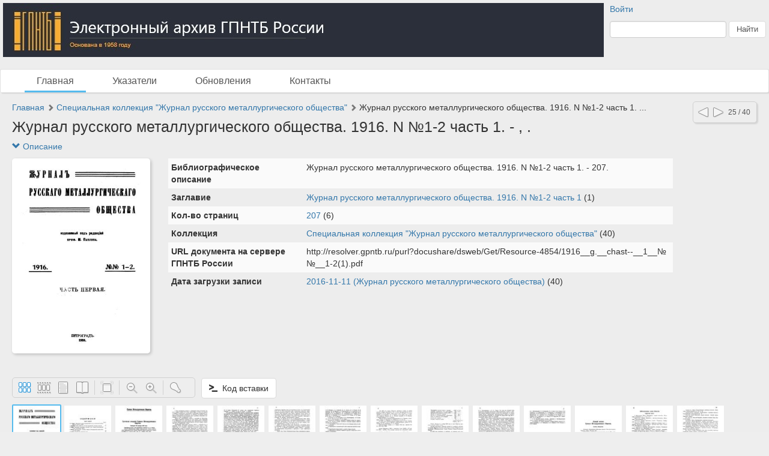

--- FILE ---
content_type: text/html; charset=utf-8
request_url: http://gpntb.dlibrary.org/ru/nodes/6344-zhurnal-russkogo-metallurgicheskogo-obschestva-1916-n-locale-nil-1-2-chast-1
body_size: 29237
content:
<!DOCTYPE html>
<html>
<head>
<title>Электронный архив ГПНТБ России |   Журнал русского металлургического общества. 1916. N №1-2 часть 1. - , .</title>
<meta content='НП ИнфоРост' lang='ru' name='author'>
<meta content='НП ИнфоРост' lang='ru' name='copyright'>
<meta content='' name='keywords'>
<meta content='' name='description'>
<meta content='http://gpntb.dlibrary.org/system/pages/004/954/32/images/small/055bb6e0ff69d150de7f3721039441d0b0c67479.jpg' property='og:image'>
<meta name="csrf-param" content="authenticity_token" />
<meta name="csrf-token" content="WLOOf6m2l/BiLdVTdAyzkm+PmmaHuVt170QwvOpHU58SOLNJBIhaTBeBr97iAfBCW+gdfDuMe2c8c3P1RN7VjQ==" />
<link rel="stylesheet" media="all" href="/assets/liquid_standard-946463660d3b6213254b9b552e78a6fe16881057f867ec23e17ea101398ecd3d.css" />
<style>
  
</style>
<style>
  #body {
    background-image: url(/system/projects/1/backgrounds/original/backgrounds.jpg);
  }
</style>
<script src='/cke419/ckeditor.js'></script>
</head>
<body class='body' id='body'>
<div class='header'>
<div class='wrapper'>
<div class='site-head'>
<div class='name'>ИнфоРост</div>
<div class='desc'>информационные технологии для архивов и библиотек</div>
</div>
<div class='sidebar'>
<div class='auth guest'>
<a href="/ru/users/sign_in">Войти</a>
</div>
<form class="form-inline" action="/ru/nodes/search" accept-charset="UTF-8" method="get"><input type="text" name="query" id="query" class="form-control search-query" />
<input type="submit" name="commit" value="Найти" class="btn btn-default" data-disable-with="Найти" />
</form></div>
<div class='logo'>
<a href="http://gpntb.dlibrary.org/ru"><img alt="Электронный архив ГПНТБ России" src="/system/projects/1/logos/original/logos.jpg" /></a>
</div>
<div class='clear'></div>
</div>
<div class='menu style-1'>
<div class='wrapper'>
<a class="active link-main" href="/ru/nodes">Главная</a>
<a class=" link-indexes" href="/ru/indexes">Указатели</a>
<a href="/ru/docs/1-obnovleniya">Обновления</a>
<a href="/ru/docs/2-kontakty">Контакты</a>
</div>
</div>
</div>
<div class='wrapper'>
<div class='content'>
<div class='scroll-up'>
<span></span>
</div>
<div class='compass'>
<a class="left" href="/ru/nodes/6343-zhurnal-russkogo-metallurgicheskogo-obschestva-1915-n-locale-nil-6-chasti-1-2"></a>
<a class="right" href="/ru/nodes/6345-zhurnal-russkogo-metallurgicheskogo-obschestva-1916-n-locale-nil-01-02-chast-2"></a>
<span class='state'>25 / 40</span>
</div>

<div class='crumbs'><a href="/ru/nodes/1-glavnaya">Главная</a> <span class="arrow glyphicon glyphicon-chevron-right"></span> <a href="/ru/nodes/6319-spetsialnaya-kollektsiya-zhurnal-russkogo-metallurgicheskogo-obschestva">Специальная коллекция &quot;Журнал русского металлургического общества&quot;</a> <span class="arrow glyphicon glyphicon-chevron-right"></span> <span rel="tooltip" title=" Журнал русского металлургического общества. 1916. N №1-2 часть 1. - , ."> Журнал русского металлургического общества. 1916. N №1-2 часть 1. ...</span>
</div>


<h1 class="large node-title"> Журнал русского металлургического общества. 1916. N №1-2 часть 1. - , .</h1>

<div id='render-node-6344'>
<div class='metadata'>
<a class="expander" href=""><span class='glyphicon glyphicon-chevron-down'></span>
Описание
</a><div class='wrapper' style=''>
<div class='metadata-left'>
<img src="/system/pages/004/954/32/images/small/055bb6e0ff69d150de7f3721039441d0b0c67479.jpg?1480012797" />
</div>
<table class='table table-condensed table-striped'>
<tbody>

<tr class='record_of_type_1 '>
<td class='first'>Библиографическое описание</td>
<td>
<span class='value_of_type_1'>
Журнал русского металлургического общества. 1916. N №1-2 часть 1. - 207.
</span>
</td>
</tr>
<tr class='record_of_type_3 not-first'>
<td class='first'>Заглавие</td>
<td>
<a class="value_of_type_3" href="/ru/indexes/values/33212">Журнал русского металлургического общества. 1916. N №1-2 часть 1</a>
(1)
</td>
</tr>
<tr class='record_of_type_27 not-first'>
<td class='first'>Кол-во страниц</td>
<td>
<a class="value_of_type_27" href="/ru/indexes/values/10199">207</a>
(6)
</td>
</tr>
<tr class='record_of_type_8 not-first'>
<td class='first'>Коллекция</td>
<td>
<a class="value_of_type_8" href="/ru/indexes/values/33114">Специальная коллекция "Журнал русского металлургического общества"</a>
(40)
</td>
</tr>
<tr class='record_of_type_28 not-first'>
<td class='first'>URL документа на сервере ГПНТБ России</td>
<td>
<span class='value_of_type_28'>
http://resolver.gpntb.ru/purl?docushare/dsweb/Get/Resource-4854/1916__g.__chast--__1__№№__1-2(1).pdf
</span>
</td>
</tr>
<tr class='record_of_type_31 not-first'>
<td class='first'>Дата загрузки записи</td>
<td>
<a class="value_of_type_31" href="/ru/indexes/values/33117">2016-11-11 (Журнал русского металлургического общества)</a>
(40)
</td>
</tr>
</tbody>
</table>
<div class='clear'></div>
</div>
</div>









<div class='clear'></div>


<div class='galery'></div>


</div>

</div>
<div class='footer'>
<div class='wrapper'>
<div class='banner'>
<a target="_blank" href="http://inforost.org"><img alt="Работает на платформе ИнфоРост" src="/assets/banner-0e28639e8393cdd7351c736a7e3633e0bc076abdab05895744b869e817f59433.png" /></a>
</div>
<a class='version' href='/ru/documentation#changelog'>
version&nbsp; 9.0.9
<br>
revision 2025-03-31
</a>
<div class='statistic'>
Просмотров этой страницы
<b>174</b>
<br>
Просмотров всех страниц
<b>1652214</b>

</div>
<div class='docs'>
<a href="/ru/nodes">Главная</a>
<br>
<a href="/ru/indexes">Указатели</a>
<br>
<a href="/ru/docs/1-obnovleniya">Обновления</a>
<br>
<a href="/ru/docs/2-kontakty">Контакты</a>
<br>
</div>
<div class='clear'></div>
</div>
</div>
</div>
<div class='modal fade'>
<div class='modal-dialog'>
<div class='modal-content'>
<div class='modal-header'>
<button class='close' data-dismiss='modal'>
<span>&times;</span>
</button>
<h4 class='modal-title'></h4>
</div>
<div class='modal-body'></div>
<div class='modal-footer'>
<button class='btn btn-default' data-dismiss='modal'>OK</button>
</div>
</div>
</div>
</div>
<script src="/assets/application-c3d80098ae6c065394b8e51a1f8cd0d4dcf814e3c794d0c69a589e238fa3eeb2.js"></script>
<script>
  initDocview({"translation":{"grid":"Сетка","filmstrip":"Лента","inspect":"Инспектор","flipbook":"Книга","fullscreen":"Весь экран","zoomOut":"Отдалить","zoomIn":"Приблизить","dim":"Выключить свет","prevPage":"Предыдущая страница","nextPage":"Следующая страница","rotateLeft":"Повернуть налево","rotateRight":"Повернуть направо","download":"Загрузить","print":"Распечатать","details":"Рассмотреть","download_original":"Оригинальное изображение","download_large":"Крупный размер","download_medium":"Средний размер","download_pdf":"PDF со всеми страницами","download_zip":"ZIP со всеми страницами","embed":"Код вставки","text":"Текст","no_text":"Текст не загружен","image":"Изображение","edit_page":"Редактировать страницу"},"zooms":[82,164,328,492,656,818,984,1146,1966],"pages":[{"id":495432,"w":1246,"h":1759,"downloadUrl":null},{"id":495434,"w":1255,"h":1765,"downloadUrl":null},{"id":495438,"w":1244,"h":1757,"downloadUrl":null},{"id":495441,"w":1240,"h":1754,"downloadUrl":null},{"id":495444,"w":1240,"h":1754,"downloadUrl":null},{"id":495447,"w":1240,"h":1754,"downloadUrl":null},{"id":495450,"w":1240,"h":1754,"downloadUrl":null},{"id":495453,"w":1246,"h":1758,"downloadUrl":null},{"id":495456,"w":1240,"h":1754,"downloadUrl":null},{"id":495459,"w":1240,"h":1754,"downloadUrl":null},{"id":495462,"w":1240,"h":1754,"downloadUrl":null},{"id":495465,"w":1240,"h":1754,"downloadUrl":null},{"id":495468,"w":1244,"h":1757,"downloadUrl":null},{"id":495471,"w":1243,"h":1756,"downloadUrl":null},{"id":495474,"w":1240,"h":1754,"downloadUrl":null},{"id":495477,"w":1244,"h":1757,"downloadUrl":null},{"id":495480,"w":1240,"h":1754,"downloadUrl":null},{"id":495483,"w":1246,"h":1758,"downloadUrl":null},{"id":495486,"w":1245,"h":1758,"downloadUrl":null},{"id":495489,"w":1243,"h":1756,"downloadUrl":null},{"id":495492,"w":1240,"h":1754,"downloadUrl":null},{"id":495495,"w":1244,"h":1757,"downloadUrl":null},{"id":495498,"w":1240,"h":1754,"downloadUrl":null},{"id":495501,"w":1246,"h":1758,"downloadUrl":null},{"id":495504,"w":1245,"h":1757,"downloadUrl":null},{"id":495507,"w":1243,"h":1756,"downloadUrl":null},{"id":495510,"w":1240,"h":1754,"downloadUrl":null},{"id":495513,"w":1240,"h":1754,"downloadUrl":null},{"id":495516,"w":1245,"h":1758,"downloadUrl":null},{"id":495519,"w":1240,"h":1754,"downloadUrl":null},{"id":495522,"w":1240,"h":1754,"downloadUrl":null},{"id":495525,"w":1245,"h":1758,"downloadUrl":null},{"id":495527,"w":1240,"h":1754,"downloadUrl":null},{"id":495530,"w":1245,"h":1757,"downloadUrl":null},{"id":495532,"w":1246,"h":1758,"downloadUrl":null},{"id":495534,"w":1244,"h":1757,"downloadUrl":null},{"id":495536,"w":1240,"h":1754,"downloadUrl":null},{"id":495538,"w":1240,"h":1754,"downloadUrl":null},{"id":495540,"w":1240,"h":1754,"downloadUrl":null},{"id":495542,"w":1240,"h":1754,"downloadUrl":null},{"id":495544,"w":1240,"h":1754,"downloadUrl":null},{"id":495546,"w":1240,"h":1754,"downloadUrl":null},{"id":495548,"w":1240,"h":1754,"downloadUrl":null},{"id":495550,"w":1244,"h":1757,"downloadUrl":null},{"id":495552,"w":1240,"h":1754,"downloadUrl":null},{"id":495554,"w":1246,"h":1758,"downloadUrl":null},{"id":495556,"w":1240,"h":1754,"downloadUrl":null},{"id":495558,"w":1247,"h":1759,"downloadUrl":null},{"id":495560,"w":1246,"h":1758,"downloadUrl":null},{"id":495562,"w":1250,"h":1761,"downloadUrl":null},{"id":495564,"w":1245,"h":1758,"downloadUrl":null},{"id":495566,"w":1244,"h":1757,"downloadUrl":null},{"id":495568,"w":1240,"h":1754,"downloadUrl":null},{"id":495570,"w":1247,"h":1759,"downloadUrl":null},{"id":495573,"w":1254,"h":1764,"downloadUrl":null},{"id":495576,"w":1249,"h":1761,"downloadUrl":null},{"id":495579,"w":1244,"h":1757,"downloadUrl":null},{"id":495582,"w":1246,"h":1758,"downloadUrl":null},{"id":495585,"w":1247,"h":1759,"downloadUrl":null},{"id":495588,"w":1248,"h":1760,"downloadUrl":null},{"id":495592,"w":1240,"h":1754,"downloadUrl":null},{"id":495595,"w":1248,"h":1760,"downloadUrl":null},{"id":495598,"w":1247,"h":1760,"downloadUrl":null},{"id":495600,"w":1248,"h":1760,"downloadUrl":null},{"id":495603,"w":1240,"h":1754,"downloadUrl":null},{"id":495606,"w":1247,"h":1760,"downloadUrl":null},{"id":495609,"w":1240,"h":1754,"downloadUrl":null},{"id":495612,"w":1240,"h":1754,"downloadUrl":null},{"id":495615,"w":1244,"h":1757,"downloadUrl":null},{"id":495618,"w":1240,"h":1754,"downloadUrl":null},{"id":495621,"w":1243,"h":1756,"downloadUrl":null},{"id":495624,"w":1245,"h":1757,"downloadUrl":null},{"id":495627,"w":1240,"h":1754,"downloadUrl":null},{"id":495630,"w":1245,"h":1757,"downloadUrl":null},{"id":495633,"w":1244,"h":1757,"downloadUrl":null},{"id":495636,"w":1246,"h":1758,"downloadUrl":null},{"id":495639,"w":1245,"h":1757,"downloadUrl":null},{"id":495642,"w":1246,"h":1758,"downloadUrl":null},{"id":495645,"w":1240,"h":1754,"downloadUrl":null},{"id":495648,"w":1245,"h":1757,"downloadUrl":null},{"id":495651,"w":1245,"h":1758,"downloadUrl":null},{"id":495654,"w":1245,"h":1758,"downloadUrl":null},{"id":495658,"w":1244,"h":1757,"downloadUrl":null},{"id":495661,"w":1240,"h":1754,"downloadUrl":null},{"id":495664,"w":1240,"h":1754,"downloadUrl":null},{"id":495667,"w":1246,"h":1758,"downloadUrl":null},{"id":495671,"w":1240,"h":1754,"downloadUrl":null},{"id":495674,"w":1240,"h":1754,"downloadUrl":null},{"id":495677,"w":1240,"h":1754,"downloadUrl":null},{"id":495680,"w":1245,"h":1757,"downloadUrl":null},{"id":495683,"w":1240,"h":1754,"downloadUrl":null},{"id":495687,"w":1240,"h":1754,"downloadUrl":null},{"id":495691,"w":1240,"h":1754,"downloadUrl":null},{"id":495694,"w":1240,"h":1754,"downloadUrl":null},{"id":495698,"w":1244,"h":1757,"downloadUrl":null},{"id":495702,"w":1243,"h":1756,"downloadUrl":null},{"id":495706,"w":1240,"h":1754,"downloadUrl":null},{"id":495710,"w":1244,"h":1757,"downloadUrl":null},{"id":495714,"w":1240,"h":1754,"downloadUrl":null},{"id":495718,"w":1240,"h":1754,"downloadUrl":null},{"id":495722,"w":1240,"h":1754,"downloadUrl":null},{"id":495726,"w":1243,"h":1757,"downloadUrl":null},{"id":495730,"w":1240,"h":1754,"downloadUrl":null},{"id":495734,"w":1240,"h":1754,"downloadUrl":null},{"id":495738,"w":1240,"h":1754,"downloadUrl":null},{"id":495742,"w":1245,"h":1758,"downloadUrl":null},{"id":495746,"w":1245,"h":1758,"downloadUrl":null},{"id":495750,"w":1240,"h":1754,"downloadUrl":null},{"id":495754,"w":1240,"h":1754,"downloadUrl":null},{"id":495758,"w":1240,"h":1754,"downloadUrl":null},{"id":495762,"w":1240,"h":1754,"downloadUrl":null},{"id":495766,"w":1240,"h":1754,"downloadUrl":null},{"id":495769,"w":1244,"h":1757,"downloadUrl":null},{"id":495773,"w":1240,"h":1754,"downloadUrl":null},{"id":495777,"w":1244,"h":1757,"downloadUrl":null},{"id":495780,"w":1240,"h":1754,"downloadUrl":null},{"id":495784,"w":1244,"h":1757,"downloadUrl":null},{"id":495788,"w":1240,"h":1754,"downloadUrl":null},{"id":495792,"w":1244,"h":1757,"downloadUrl":null},{"id":495797,"w":1244,"h":1757,"downloadUrl":null},{"id":495800,"w":1244,"h":1757,"downloadUrl":null},{"id":495804,"w":1243,"h":1756,"downloadUrl":null},{"id":495808,"w":1255,"h":1765,"downloadUrl":null},{"id":495812,"w":1240,"h":1754,"downloadUrl":null},{"id":495816,"w":1240,"h":1754,"downloadUrl":null},{"id":495819,"w":1240,"h":1754,"downloadUrl":null},{"id":495823,"w":1245,"h":1757,"downloadUrl":null},{"id":495827,"w":1240,"h":1754,"downloadUrl":null},{"id":495830,"w":1240,"h":1754,"downloadUrl":null},{"id":495833,"w":1240,"h":1754,"downloadUrl":null},{"id":495837,"w":1245,"h":1757,"downloadUrl":null},{"id":495841,"w":1245,"h":1758,"downloadUrl":null},{"id":495845,"w":1241,"h":1754,"downloadUrl":null},{"id":495849,"w":1271,"h":1776,"downloadUrl":null},{"id":495853,"w":1240,"h":1754,"downloadUrl":null},{"id":495857,"w":1240,"h":1754,"downloadUrl":null},{"id":495862,"w":1245,"h":1758,"downloadUrl":null},{"id":495867,"w":1248,"h":1760,"downloadUrl":null},{"id":495870,"w":1240,"h":1754,"downloadUrl":null},{"id":495876,"w":1240,"h":1754,"downloadUrl":null},{"id":495881,"w":1240,"h":1754,"downloadUrl":null},{"id":495886,"w":1240,"h":1754,"downloadUrl":null},{"id":495891,"w":1240,"h":1754,"downloadUrl":null},{"id":495896,"w":1246,"h":1759,"downloadUrl":null},{"id":495901,"w":1245,"h":1757,"downloadUrl":null},{"id":495906,"w":1240,"h":1754,"downloadUrl":null},{"id":495911,"w":1246,"h":1758,"downloadUrl":null},{"id":495917,"w":1240,"h":1754,"downloadUrl":null},{"id":495923,"w":1240,"h":1754,"downloadUrl":null},{"id":495929,"w":1248,"h":1760,"downloadUrl":null},{"id":495935,"w":1244,"h":1757,"downloadUrl":null},{"id":495940,"w":1243,"h":1756,"downloadUrl":null},{"id":495946,"w":1240,"h":1754,"downloadUrl":null},{"id":495953,"w":1243,"h":1756,"downloadUrl":null},{"id":495959,"w":1240,"h":1754,"downloadUrl":null},{"id":495964,"w":1240,"h":1754,"downloadUrl":null},{"id":495970,"w":1240,"h":1754,"downloadUrl":null},{"id":495976,"w":1240,"h":1754,"downloadUrl":null},{"id":495982,"w":1249,"h":1760,"downloadUrl":null},{"id":495987,"w":1244,"h":1757,"downloadUrl":null},{"id":495992,"w":1240,"h":1754,"downloadUrl":null},{"id":495998,"w":1240,"h":1754,"downloadUrl":null},{"id":496004,"w":1241,"h":1754,"downloadUrl":null},{"id":496011,"w":1258,"h":1767,"downloadUrl":null},{"id":496016,"w":1241,"h":1754,"downloadUrl":null},{"id":496021,"w":1240,"h":1754,"downloadUrl":null},{"id":496026,"w":1244,"h":1757,"downloadUrl":null},{"id":496031,"w":1240,"h":1754,"downloadUrl":null},{"id":496036,"w":1240,"h":1754,"downloadUrl":null},{"id":496041,"w":1256,"h":1765,"downloadUrl":null},{"id":496046,"w":1271,"h":1775,"downloadUrl":null},{"id":496051,"w":1241,"h":1754,"downloadUrl":null},{"id":496056,"w":1249,"h":1760,"downloadUrl":null},{"id":496061,"w":1244,"h":1757,"downloadUrl":null},{"id":496066,"w":1240,"h":1754,"downloadUrl":null},{"id":496071,"w":1246,"h":1759,"downloadUrl":null},{"id":496076,"w":1245,"h":1757,"downloadUrl":null},{"id":496081,"w":1240,"h":1754,"downloadUrl":null},{"id":496086,"w":1245,"h":1757,"downloadUrl":null},{"id":496092,"w":1240,"h":1754,"downloadUrl":null},{"id":496096,"w":1244,"h":1757,"downloadUrl":null},{"id":496100,"w":1245,"h":1758,"downloadUrl":null},{"id":496105,"w":1240,"h":1754,"downloadUrl":null},{"id":496110,"w":1240,"h":1754,"downloadUrl":null},{"id":496115,"w":1240,"h":1754,"downloadUrl":null},{"id":496120,"w":1243,"h":1756,"downloadUrl":null},{"id":496125,"w":1244,"h":1757,"downloadUrl":null},{"id":496130,"w":1244,"h":1757,"downloadUrl":null},{"id":496134,"w":1243,"h":1756,"downloadUrl":null},{"id":496139,"w":1240,"h":1754,"downloadUrl":null},{"id":496143,"w":1244,"h":1757,"downloadUrl":null},{"id":496148,"w":1240,"h":1754,"downloadUrl":null},{"id":496153,"w":1240,"h":1754,"downloadUrl":null},{"id":496158,"w":1240,"h":1754,"downloadUrl":null},{"id":496163,"w":1250,"h":1761,"downloadUrl":null},{"id":496167,"w":1249,"h":1761,"downloadUrl":null},{"id":496172,"w":1240,"h":1754,"downloadUrl":null},{"id":496177,"w":1253,"h":1763,"downloadUrl":null},{"id":496182,"w":1240,"h":1754,"downloadUrl":null},{"id":496187,"w":1244,"h":1757,"downloadUrl":null},{"id":496192,"w":1241,"h":1754,"downloadUrl":null},{"id":496198,"w":1241,"h":1754,"downloadUrl":null},{"id":496203,"w":1241,"h":1754,"downloadUrl":null},{"id":496212,"w":1241,"h":1754,"downloadUrl":null},{"id":496214,"w":1240,"h":1754,"downloadUrl":null}],"links_z0":{"495432":"/system/pages/004/954/32/images/xx_small/c126ef05973086bd7e85e7d09e31ca23608e2e6a.jpg?1480012797","495434":"/system/pages/004/954/34/images/xx_small/464692961fe481c4a54d5fc2b11c377bfc854a4d.jpg?1480012801","495438":"/system/pages/004/954/38/images/xx_small/7277a7215057fee049c33ed275cf26082ab03c9a.jpg?1480012805","495441":"/system/pages/004/954/41/images/xx_small/7eb5bb5b280370cfdcdcf32416057c918ecdeb0e.jpg?1480012811","495444":"/system/pages/004/954/44/images/xx_small/3bbbb3acdf25cd92b0e9f7bc6a7c7604bb1c2081.jpg?1480012815","495447":"/system/pages/004/954/47/images/xx_small/0394de22a7b83733ff70b30d73809749fe2ef426.jpg?1480012820","495450":"/system/pages/004/954/50/images/xx_small/6ad15fc85ef9f04d7fa1fd9e9d202450bbf079e2.jpg?1480012823","495453":"/system/pages/004/954/53/images/xx_small/11c3684f974597f6458d4c3c12413bba8d81510e.jpg?1480012826","495456":"/system/pages/004/954/56/images/xx_small/08e0e830507211fb27b40bd0c4a4bef37d7cf613.jpg?1480012830","495459":"/system/pages/004/954/59/images/xx_small/e0e73afdfb2cc3ce5721f61935aa7792392156b1.jpg?1480012833","495462":"/system/pages/004/954/62/images/xx_small/6f05c4ca67db77913506a65205d975586c34c924.jpg?1480012836","495465":"/system/pages/004/954/65/images/xx_small/665272b4df5b747a49aefaac3f262e38245b30eb.jpg?1480012840","495468":"/system/pages/004/954/68/images/xx_small/2b18f7ba4e7a6dca6de391e09b0adb48490cbc08.jpg?1480012843","495471":"/system/pages/004/954/71/images/xx_small/f3cfb3541e6e6c0201e933b8b6017234374a66a3.jpg?1480012847","495474":"/system/pages/004/954/74/images/xx_small/358a571e009addb3e7e36c9110d92add793f9640.jpg?1480012851","495477":"/system/pages/004/954/77/images/xx_small/6c07276070c0e60ee89a49779ede9b5db66b1336.jpg?1480012854","495480":"/system/pages/004/954/80/images/xx_small/b22eb5ed95e15a53542b6a941bb767dfb52464f5.jpg?1480012858","495483":"/system/pages/004/954/83/images/xx_small/34bf7d391dbe9678e1da134ce72aaeb682f0abc0.jpg?1480012862","495486":"/system/pages/004/954/86/images/xx_small/e0dcc87176e10e1e49b22df151c51d330907491a.jpg?1480012865","495489":"/system/pages/004/954/89/images/xx_small/4bbd9a710a2ab4f1e5b8086d07490b1409e6e8aa.jpg?1480012869","495492":"/system/pages/004/954/92/images/xx_small/5c8f493a250962a5d12f465d28d32d31ae2f06a7.jpg?1480012873","495495":"/system/pages/004/954/95/images/xx_small/f0a65789d671de7384210ea59e58bcc28006758a.jpg?1480012877","495498":"/system/pages/004/954/98/images/xx_small/e891350d6004db59f9c229b97864329073473ce3.jpg?1480012880","495501":"/system/pages/004/955/01/images/xx_small/d8ab30403bd0cb7c69d85a195e6dcfde875ba615.jpg?1480012883","495504":"/system/pages/004/955/04/images/xx_small/1aea23642e2b04c5c47c027d81be8fec5a8b743c.jpg?1480012887","495507":"/system/pages/004/955/07/images/xx_small/f95e8bbbef998b10fc08c0d69800ea9911da8887.jpg?1480012891","495510":"/system/pages/004/955/10/images/xx_small/30d44503b79fd906ccbc5f734fc73ebd88ea2847.jpg?1480012895","495513":"/system/pages/004/955/13/images/xx_small/acf21d3f8223913db29b24ef006b9cc645d0c4b3.jpg?1480012898","495516":"/system/pages/004/955/16/images/xx_small/93b2abf459483a232d70ab26308b23d49a97b481.jpg?1480012902","495519":"/system/pages/004/955/19/images/xx_small/ccc138e18c01dac62a2a59a33d6a0fb63be5e51c.jpg?1480012908","495522":"/system/pages/004/955/22/images/xx_small/035c4d5861abb8db22aa1c5edd798a86244b0bd7.jpg?1480012912","495525":"/system/pages/004/955/25/images/xx_small/a9981fb37dc56648a83e9163c87d4679701dfe8b.jpg?1480012915","495527":"/system/pages/004/955/27/images/xx_small/aa22f17adff4fa63c7334ab6c82677288bdfec74.jpg?1480012918","495530":"/system/pages/004/955/30/images/xx_small/964f7c7f9067a1b7ccae0c7f98546f655596c954.jpg?1480012923","495532":"/system/pages/004/955/32/images/xx_small/e8a113ba081e6beb13394062090de665cde29fc6.jpg?1480012926","495534":"/system/pages/004/955/34/images/xx_small/c680c3ee9e0b6d8761b33373e45d7f1ed044046e.jpg?1480012929","495536":"/system/pages/004/955/36/images/xx_small/d22c4dda3b2284755516d25df6e01d77f31ae476.jpg?1480012932","495538":"/system/pages/004/955/38/images/xx_small/6e68b600f9fc0cb0bfbd0cc84ab4478bc56df763.jpg?1480012936","495540":"/system/pages/004/955/40/images/xx_small/af8a1b6d6a9bafb8003dd5294a5d71a55bd5b37b.jpg?1480012941","495542":"/system/pages/004/955/42/images/xx_small/343cf4a8642b575f8e1fded4d4e61c22d9837769.jpg?1480012944","495544":"/system/pages/004/955/44/images/xx_small/de2ee0eaa7a1a50c87d83824cf26c9daec2df23e.jpg?1480012947","495546":"/system/pages/004/955/46/images/xx_small/6b984fdb793ac35cec50ae9548d97a51adc76662.jpg?1480012951","495548":"/system/pages/004/955/48/images/xx_small/ad32b5312d7275eb75941a8bd60f568e2e975105.jpg?1480012954","495550":"/system/pages/004/955/50/images/xx_small/ccd7238c4ef2e271abaf29fedc7dcae5dfa4fcfe.jpg?1480012957","495552":"/system/pages/004/955/52/images/xx_small/ba803342c6a2e31ec4c4e82a5524ed41fe6566fa.jpg?1480012961","495554":"/system/pages/004/955/54/images/xx_small/39041319e73768e5c9360fee923097d835f767f3.jpg?1480012964","495556":"/system/pages/004/955/56/images/xx_small/8537c7a220dd7d0d793c3d04f5045072f7e70900.jpg?1480012967","495558":"/system/pages/004/955/58/images/xx_small/bc2f8f02d319e9e887abcaf50570eea95fbde5c6.jpg?1480012970","495560":"/system/pages/004/955/60/images/xx_small/f3ecb15505ba333034f6bde7cca1069a6b854a46.jpg?1480012972","495562":"/system/pages/004/955/62/images/xx_small/24d00fe1425384a4b27cb780e0fcd30d1af47415.jpg?1480012976","495564":"/system/pages/004/955/64/images/xx_small/2d743458d2891841c744060cc471c9b9a83c9570.jpg?1480012979","495566":"/system/pages/004/955/66/images/xx_small/7a44945c5a62479d51d747c22acbd9d3548a9fa1.jpg?1480012982","495568":"/system/pages/004/955/68/images/xx_small/102bbe0fecc3b35e3d1b4e5c3b07ba5d5dee94f0.jpg?1480012985","495570":"/system/pages/004/955/70/images/xx_small/e0cf1b46b258c0d2232e22e2723df850acb3e4f0.jpg?1480012987","495573":"/system/pages/004/955/73/images/xx_small/df8f42fca878693699e488a22de3f8a4b5431bfa.jpg?1480012990","495576":"/system/pages/004/955/76/images/xx_small/d2e8679be7a3242baacb3f8dad1a83a7d4a020e7.jpg?1480012993","495579":"/system/pages/004/955/79/images/xx_small/a9f0094582d6b25599bc2226b71c7ff7862e5342.jpg?1480012997","495582":"/system/pages/004/955/82/images/xx_small/23c4a000b96858c424ec96822b8d656b06a2da33.jpg?1480013000","495585":"/system/pages/004/955/85/images/xx_small/5699a087486c0d705350abad47e04e1329e093b3.jpg?1480013003","495588":"/system/pages/004/955/88/images/xx_small/0bc4bf23d24f01b512bdb55997b0e276ad685ca4.jpg?1480013006","495592":"/system/pages/004/955/92/images/xx_small/fbd168b678f75cececb94273c4e2148814f707c2.jpg?1480013011","495595":"/system/pages/004/955/95/images/xx_small/ef5856a3da44d9281865e2af327a2611f81c0593.jpg?1480013016","495598":"/system/pages/004/955/98/images/xx_small/18616d8d8f39176d294c8cafcec313a66aa94719.jpg?1480013020","495600":"/system/pages/004/956/00/images/xx_small/b5db8e514949a538c862bfc0f71d3ab057b9c2c4.jpg?1480013023","495603":"/system/pages/004/956/03/images/xx_small/0fd59fb099f30f655ba47afe50fa5557530cf231.jpg?1480013027","495606":"/system/pages/004/956/06/images/xx_small/f3408403ed9ffd326577b4eddd5f5d3e09bacaa2.jpg?1480013030","495609":"/system/pages/004/956/09/images/xx_small/f2af5716acc5f9d4af30e2bd7a4afcc05c2073c4.jpg?1480013033","495612":"/system/pages/004/956/12/images/xx_small/bcd49ee7dc9ee2af5c0fe9e14714388afe933f71.jpg?1480013036","495615":"/system/pages/004/956/15/images/xx_small/2aa01b337df329b3ea1f21b976ef1dd9b541e18e.jpg?1480013040","495618":"/system/pages/004/956/18/images/xx_small/6a417d755795d9c61a2a75c3e4279fa9d966188e.jpg?1480013043","495621":"/system/pages/004/956/21/images/xx_small/14b4d4312126f450702043cb92e0f4a9c3ab60f0.jpg?1480013046","495624":"/system/pages/004/956/24/images/xx_small/8f10e5bd6cd783ec75a52b14d2c9ec5437af31b5.jpg?1480013051","495627":"/system/pages/004/956/27/images/xx_small/579489d9259c0fa22c9a4dcda6bf077280c5506c.jpg?1480013054","495630":"/system/pages/004/956/30/images/xx_small/24e2d9644b0fa789d770650d616742f2818e2a94.jpg?1480013057","495633":"/system/pages/004/956/33/images/xx_small/3c241e917b6e9a99fc80ec3af82200a579335135.jpg?1480013060","495636":"/system/pages/004/956/36/images/xx_small/dd561911f7a0ed12eed53060754a0287076c3b6a.jpg?1480013063","495639":"/system/pages/004/956/39/images/xx_small/86af80e81a4794f3092ac4b11848f1f2fe498abf.jpg?1480013067","495642":"/system/pages/004/956/42/images/xx_small/c413ad2a24612815b5eff95e9a25cca461b8d3ea.jpg?1480013070","495645":"/system/pages/004/956/45/images/xx_small/b060b14de132532700bff41ba985e617d59f7d00.jpg?1480013073","495648":"/system/pages/004/956/48/images/xx_small/f0fdca64272e8bda779884610389917f0d78669b.jpg?1480013076","495651":"/system/pages/004/956/51/images/xx_small/fcbcb4b4d611e7f1ea2e4dd3fd7a1d120dd476ad.jpg?1480013080","495654":"/system/pages/004/956/54/images/xx_small/45411a18d4e49b70423a768e1d431effbfb6d734.jpg?1480013083","495658":"/system/pages/004/956/58/images/xx_small/2ad9b4715bb44a5e2aaa1602af4548433eccca93.jpg?1480013087","495661":"/system/pages/004/956/61/images/xx_small/f2ece254210c7147925da15c2d0a5eeab1084432.jpg?1480013091","495664":"/system/pages/004/956/64/images/xx_small/8f9d2f96e67bafebbdaf6ba2292e40fba26698f6.jpg?1480013094","495667":"/system/pages/004/956/67/images/xx_small/23cc0e33f3f6a4f8168ab0360ee6885c4c99195d.jpg?1480013099","495671":"/system/pages/004/956/71/images/xx_small/0ca0020f89d9ce724e540ac58bc88bc75ce6f174.jpg?1480013104","495674":"/system/pages/004/956/74/images/xx_small/e57c0e8d4590db28338f99e7bf6eac1bf2501deb.jpg?1480013109","495677":"/system/pages/004/956/77/images/xx_small/8a4f77d803cdaa2e442082a495d78805db06d28d.jpg?1480013113","495680":"/system/pages/004/956/80/images/xx_small/44a82cc288286a8a48ef314241c22f8242a38ec7.jpg?1480013117","495683":"/system/pages/004/956/83/images/xx_small/c31a084ff2561d9021e768d91f1eb91211420997.jpg?1480013120","495687":"/system/pages/004/956/87/images/xx_small/d730d6b28559ef80fc54043294eb59ee38a2024f.jpg?1480013124","495691":"/system/pages/004/956/91/images/xx_small/158778a1f44af2cf17f5f13e343e6bb589c6599c.jpg?1480013127","495694":"/system/pages/004/956/94/images/xx_small/95dc09d6ffbad3284fc1a2d578b15fa77920b4ed.jpg?1480013133","495698":"/system/pages/004/956/98/images/xx_small/5dc4f7affbe4d20b1a875555b838eaa516b3cc1e.jpg?1480013137","495702":"/system/pages/004/957/02/images/xx_small/98c48b70daa6e0258a142d9ed9d3adc7bd396d1e.jpg?1480013141","495706":"/system/pages/004/957/06/images/xx_small/30425692f1009b8f814c42561c51ff87dd2c6ca8.jpg?1480013145","495710":"/system/pages/004/957/10/images/xx_small/f2a528668bcf6a21db2af050c53d36a7d9f922e5.jpg?1480013149","495714":"/system/pages/004/957/14/images/xx_small/5b3ea6155d78e3a4970b1020ee02599afd735256.jpg?1480013153","495718":"/system/pages/004/957/18/images/xx_small/a56febe2cc267c1f8d3e0dec0a19f57fe97aae5f.jpg?1480013158","495722":"/system/pages/004/957/22/images/xx_small/b682b1d85dd13c8a93dd93b83a5c1c90569f86d0.jpg?1480013162","495726":"/system/pages/004/957/26/images/xx_small/bb3a42717e773b50d047daf2f617ac9a4f7dcff2.jpg?1480013165","495730":"/system/pages/004/957/30/images/xx_small/acd675c2b232d23aaede4ab357a4f36d63388dff.jpg?1480013170","495734":"/system/pages/004/957/34/images/xx_small/2b7d840bb56d056715bad2e475b469ff8fe92d6a.jpg?1480013173","495738":"/system/pages/004/957/38/images/xx_small/d02de6fd588c9be765d7d1eaa464d0eb745a1e8f.jpg?1480013177","495742":"/system/pages/004/957/42/images/xx_small/4167f8acd0cb7b4549a3ed64fc710288e558aa38.jpg?1480013182","495746":"/system/pages/004/957/46/images/xx_small/e0ff6198b17b61db47648cf08cbc38848ea0da69.jpg?1480013187","495750":"/system/pages/004/957/50/images/xx_small/f3e2093f7b272b0aad4228c03a55014037497f7a.jpg?1480013190","495754":"/system/pages/004/957/54/images/xx_small/4aec1410b23b4cfd9509e412d26dbbe5035efa65.jpg?1480013194","495758":"/system/pages/004/957/58/images/xx_small/b747a7a3b45b3ed731bb2a41b6194f5f692b5b4d.jpg?1480013197","495762":"/system/pages/004/957/62/images/xx_small/c722b4403dc4b586278253945f5967caad69e855.jpg?1480013202","495766":"/system/pages/004/957/66/images/xx_small/bacb4c7016de91a3166aa664abdb7b00b36f91f2.jpg?1480013205","495769":"/system/pages/004/957/69/images/xx_small/0fc5bd6e31ce045339f187997a21c9d724fe67b7.jpg?1480013208","495773":"/system/pages/004/957/73/images/xx_small/58ca369a49ad1496b84d1ffaf4cba90700ab2844.jpg?1480013213","495777":"/system/pages/004/957/77/images/xx_small/c29a68dfcc4ad1ffe7a32d8e45f9dff3b675bc4a.jpg?1480013217","495780":"/system/pages/004/957/80/images/xx_small/1e28a5cf3673ac7c7363ccf4225d451256ccb3e1.jpg?1480013220","495784":"/system/pages/004/957/84/images/xx_small/b051001363094ca9deaf68db2484fc8eeb2c86e4.jpg?1480013224","495788":"/system/pages/004/957/88/images/xx_small/f2417853d4ce0ad7712b2189ff9832c09bd3a83d.jpg?1480013228","495792":"/system/pages/004/957/92/images/xx_small/9e91c907a5f80a055097f9e58bbad930f3f8559a.jpg?1480013232","495797":"/system/pages/004/957/97/images/xx_small/46f21eb52a60039e3aa5807fb2f3e1e41a35d743.jpg?1480013237","495800":"/system/pages/004/958/00/images/xx_small/85f4fae821b7794326694377e7c885dfeb99a134.jpg?1480013241","495804":"/system/pages/004/958/04/images/xx_small/b4176560383ee2ff76d1931e91d659cdbcea2985.jpg?1480013246","495808":"/system/pages/004/958/08/images/xx_small/e025881109703b72ae33dece36378f3a5c5b2621.jpg?1480013250","495812":"/system/pages/004/958/12/images/xx_small/0155e397a8fdfd2ce87fbc6bda46275892ac8bd2.jpg?1480013255","495816":"/system/pages/004/958/16/images/xx_small/a6fbf2ca03abd7917e29f75cb880aba194af2ee4.jpg?1480013258","495819":"/system/pages/004/958/19/images/xx_small/412350f921b2dbe9983ae6722a11437e28cd1004.jpg?1480013261","495823":"/system/pages/004/958/23/images/xx_small/3b36034faeeb53d5e150222e312af1009ca6a939.jpg?1480013266","495827":"/system/pages/004/958/27/images/xx_small/ee6dcfb01754afebb487a2823b4c6d6188cca912.jpg?1480013270","495830":"/system/pages/004/958/30/images/xx_small/2deacad02cc74fe94d7514cd26c05822f554f6ce.jpg?1480013273","495833":"/system/pages/004/958/33/images/xx_small/077556375d682e23adfc146addda7fe2306d0430.jpg?1480013278","495837":"/system/pages/004/958/37/images/xx_small/cb036bbd93cb13aed59736545981cd7901fc6190.jpg?1480013282","495841":"/system/pages/004/958/41/images/xx_small/b99bd84107c30d4b7ce83536d6212db06eba6ad1.jpg?1480013285","495845":"/system/pages/004/958/45/images/xx_small/61cb4bad7209346da9bd89ff3c6371e11683a729.jpg?1480013289","495849":"/system/pages/004/958/49/images/xx_small/7dbf6efb67752d7ad4a9650f92717c8a36886ff6.jpg?1480013293","495853":"/system/pages/004/958/53/images/xx_small/37ed788da9009db0c0533c235b1b17a454643f06.jpg?1480013297","495857":"/system/pages/004/958/57/images/xx_small/661951790e1f0d0aa7ae21f562edcbce63597931.jpg?1480013302","495862":"/system/pages/004/958/62/images/xx_small/af0fb0433d64cb22d635fcbf9cbc3113270a8403.jpg?1480013307","495867":"/system/pages/004/958/67/images/xx_small/a390f9d00d7b03b81dc3e3aadd8c748153ead907.jpg?1480013313","495870":"/system/pages/004/958/70/images/xx_small/e5f512468bf56071f3956cc9ad35bdec47881d83.jpg?1480013317","495876":"/system/pages/004/958/76/images/xx_small/f38d3d45bc469cc2fb6c41f35552cb49369d4295.jpg?1480013323","495881":"/system/pages/004/958/81/images/xx_small/a66fe813aa2db8b87592003546360810efd89c89.jpg?1480013329","495886":"/system/pages/004/958/86/images/xx_small/c61cc95d2ff79f207e81ed167f0e116332c752c3.jpg?1480013334","495891":"/system/pages/004/958/91/images/xx_small/70f82bb2576b1f926981c4ef36d91e9afb49eb12.jpg?1480013338","495896":"/system/pages/004/958/96/images/xx_small/8c18f8bad9c7872b4d9d40e91030cae64401cb14.jpg?1480013343","495901":"/system/pages/004/959/01/images/xx_small/85a8844d7d1710e9bc2b50ccd67e5559a74776cc.jpg?1480013347","495906":"/system/pages/004/959/06/images/xx_small/a57b0234c25460456323b54c3741bde91f566f30.jpg?1480013353","495911":"/system/pages/004/959/11/images/xx_small/c16544ab8b17c2f37cacf21817ab002f5c9ef233.jpg?1480013358","495917":"/system/pages/004/959/17/images/xx_small/d613bd9f8acb1331fac6b51fa3b1953c4bd4c831.jpg?1480013365","495923":"/system/pages/004/959/23/images/xx_small/99aa1e0eb4a50bdba149322372c79ff0d1eacf05.jpg?1480013371","495929":"/system/pages/004/959/29/images/xx_small/18de69cbd828262d3d53008e7c848cd11af0cc44.jpg?1480013377","495935":"/system/pages/004/959/35/images/xx_small/29c745414cdb022c662d1f75794f7481beaf08fb.jpg?1480013383","495940":"/system/pages/004/959/40/images/xx_small/93ff1bc73cd8792ef200e467c9d2a0f154b25372.jpg?1480013388","495946":"/system/pages/004/959/46/images/xx_small/b0e5c07ac47ef632925d5c63a416f574f5a8fe29.jpg?1480013393","495953":"/system/pages/004/959/53/images/xx_small/269ba6cd23bb806b48d0efc99a40cddbc5427c56.jpg?1480013401","495959":"/system/pages/004/959/59/images/xx_small/5941e609cb99e68d58a0b0a9c72d876f7a35c995.jpg?1480013408","495964":"/system/pages/004/959/64/images/xx_small/39d86ca57baf87f55432e498cd2e3aba249ec6f9.jpg?1480013414","495970":"/system/pages/004/959/70/images/xx_small/db96f96cd7257ea8c97742fe9f0876a84d60501b.jpg?1480013420","495976":"/system/pages/004/959/76/images/xx_small/a87ad9c77ea59867f06741692bf66e072844e915.jpg?1480013425","495982":"/system/pages/004/959/82/images/xx_small/9fedbf0c3208605ee95a327fa7610928fb1f58ed.jpg?1480013431","495987":"/system/pages/004/959/87/images/xx_small/e2dd8a774e8e4573b96d5803a44d39050c6c8d0c.jpg?1480013436","495992":"/system/pages/004/959/92/images/xx_small/5532f5aa425c268f064e3b02be9866f9cf6ae334.jpg?1480013441","495998":"/system/pages/004/959/98/images/xx_small/d3efa8af0b4c94a91edfd74e91e8db8f7c0490ea.jpg?1480013446","496004":"/system/pages/004/960/04/images/xx_small/e98fe92e552d518e00495100f016c6a8fe7e6b95.jpg?1480013452","496011":"/system/pages/004/960/11/images/xx_small/5a1d87d4ab5436b111c3ad686261e156583c5d3b.jpg?1480013458","496016":"/system/pages/004/960/16/images/xx_small/89ce7abb2696facc68ed8777fbc5c7a65b55ad38.jpg?1480013463","496021":"/system/pages/004/960/21/images/xx_small/81adfaacc195667576948424c780c28bd9f3b38e.jpg?1480013468","496026":"/system/pages/004/960/26/images/xx_small/607b7357157ff26c4421e0c1d3d11d10030d5ba8.jpg?1480013473","496031":"/system/pages/004/960/31/images/xx_small/cbd993b34918383623054c08b24cdafd156037c8.jpg?1480013477","496036":"/system/pages/004/960/36/images/xx_small/41d5001ce746c39cf4c44f5226bd27b6f6b63829.jpg?1480013482","496041":"/system/pages/004/960/41/images/xx_small/6592af3f3ea30627c581a8bfc8b897a8fbb75364.jpg?1480013487","496046":"/system/pages/004/960/46/images/xx_small/671491b9d0f97d67faaa2c9ccc09006419973c76.jpg?1480013492","496051":"/system/pages/004/960/51/images/xx_small/7f67397c548f006fe711da70558e7a5b9cd611b4.jpg?1480013497","496056":"/system/pages/004/960/56/images/xx_small/70895f5bc0fcf4121cf9f6bb3cc02637c6e2f758.jpg?1480013502","496061":"/system/pages/004/960/61/images/xx_small/b6a5fe080b696d742cf0521c0b0cdf79fbf1c359.jpg?1480013507","496066":"/system/pages/004/960/66/images/xx_small/e4e55c40ec3b082c3c596977c00ba264e7c7c169.jpg?1480013512","496071":"/system/pages/004/960/71/images/xx_small/55341b96a20755de0ebdb647aff9e601c759ed84.jpg?1480013517","496076":"/system/pages/004/960/76/images/xx_small/9f5b59e4b9c18ce69507edfcc0cdcd77780cd104.jpg?1480013523","496081":"/system/pages/004/960/81/images/xx_small/a82ce423857493e7c8f6870b67df9a65a5a61472.jpg?1480013527","496086":"/system/pages/004/960/86/images/xx_small/6fb3908be52425dafd03e03f50cb13fafd124951.jpg?1480013533","496092":"/system/pages/004/960/92/images/xx_small/103c7e4f56fcc1e471bbf8f9571b5a6772eefa39.jpg?1480013540","496096":"/system/pages/004/960/96/images/xx_small/8937a0fb8242e8eadace431f58398dd4c4fadf2b.jpg?1480013544","496100":"/system/pages/004/961/00/images/xx_small/8e6a188d25b456e7c9ddb38e5ad9782b3bef0137.jpg?1480013550","496105":"/system/pages/004/961/05/images/xx_small/31e8a5d854654fa661360ef4c2284600e1e42240.jpg?1480013554","496110":"/system/pages/004/961/10/images/xx_small/0a55b10cb0a2458395139b1eb9278a3cbd3461b6.jpg?1480013560","496115":"/system/pages/004/961/15/images/xx_small/92967229c837753fe338001d7c8a4af4145b5931.jpg?1480013564","496120":"/system/pages/004/961/20/images/xx_small/552d0b5c13364610eb312ca397c0208ee5bf9af9.jpg?1480013569","496125":"/system/pages/004/961/25/images/xx_small/818b6246a2265b49a7d28267161a1acbe674a7ba.jpg?1480013574","496130":"/system/pages/004/961/30/images/xx_small/aad2e777bcac6dc81ed1f67364ab624d2c82b6d8.jpg?1480013580","496134":"/system/pages/004/961/34/images/xx_small/7391ae93088396c9ca9bf1fb624397b4fd5d7151.jpg?1480013584","496139":"/system/pages/004/961/39/images/xx_small/bac60c5a296d7a2da88ca22aaf624e970733559b.jpg?1480013589","496143":"/system/pages/004/961/43/images/xx_small/1111e80c94d8e986837ee0637977e5ef2a4bc6e8.jpg?1480013592","496148":"/system/pages/004/961/48/images/xx_small/4c68957bd5700a7c0eb0592e30c24242aa871465.jpg?1480013597","496153":"/system/pages/004/961/53/images/xx_small/c259acb7f8ba47d0215db0867af17b5083a4c4c1.jpg?1480013603","496158":"/system/pages/004/961/58/images/xx_small/6df1e53035ab9c49e697123fbc6d83c96913a4e1.jpg?1480013607","496163":"/system/pages/004/961/63/images/xx_small/5651fd20f7e775d9ffb6567906270f0a1dba4274.jpg?1480013611","496167":"/system/pages/004/961/67/images/xx_small/f1823ae9dc0a4ec709dc88d7619eacbaa0a5b846.jpg?1480013614","496172":"/system/pages/004/961/72/images/xx_small/6334237f7f64c712d6cfea3e725abf83dd53f57e.jpg?1480013621","496177":"/system/pages/004/961/77/images/xx_small/dc767f221d4921322fd55b0e0bdce6a5c533c43e.jpg?1480013625","496182":"/system/pages/004/961/82/images/xx_small/d39dcbbb911e8f425491ebba3106ed6caf976cc3.jpg?1480013630","496187":"/system/pages/004/961/87/images/xx_small/71daac9036d094d97fef33d10a9f9f1de3994fd6.jpg?1480013634","496192":"/system/pages/004/961/92/images/xx_small/caaac2030e3149c14bd31fb07c3e7397ba0405bc.jpg?1480013639","496198":"/system/pages/004/961/98/images/xx_small/8bc80e270fa127397ae0d6b76e39e160dad4f16e.jpg?1480013646","496203":"/system/pages/004/962/03/images/xx_small/79698e61d4912f2aa7eed238c8e1d0fc13a46244.jpg?1480013651","496212":"/system/pages/004/962/12/images/xx_small/cb65ac12a608d9b9af87203ac400b895cebee6f2.jpg?1480013664","496214":"/system/pages/004/962/14/images/xx_small/a347e89921e3be88b39ba509960241a62430cfed.jpg?1480013668"},"links_z1":{"495432":"/system/pages/004/954/32/images/x_small/036553baadccc26a93ccbac7567f5298564ca230.jpg?1480012797","495434":"/system/pages/004/954/34/images/x_small/8ff35a58e3ca565f9cdb36867bdf1a67b1885838.jpg?1480012801","495438":"/system/pages/004/954/38/images/x_small/b6815e3b15b2fe877bbfb03c224beed58204cd67.jpg?1480012805","495441":"/system/pages/004/954/41/images/x_small/dc9ed347d709ae8156eb18a590cdf8079d59b94a.jpg?1480012811","495444":"/system/pages/004/954/44/images/x_small/3cb23e9ea57c47051027d8984b11d4e87afc584e.jpg?1480012815","495447":"/system/pages/004/954/47/images/x_small/bb364ba717dea92d18eb8931ecbdd44c7327840d.jpg?1480012820","495450":"/system/pages/004/954/50/images/x_small/4cb061e03800f325933e3d99c66819831432acd8.jpg?1480012823","495453":"/system/pages/004/954/53/images/x_small/67150d174ac66b843b7c24e4884f959e985bd310.jpg?1480012826","495456":"/system/pages/004/954/56/images/x_small/146645babeb1eef74180feca381dd414a356b2f2.jpg?1480012830","495459":"/system/pages/004/954/59/images/x_small/e49c45b13483e3bf8821bfff4c069b21ddd45adb.jpg?1480012833","495462":"/system/pages/004/954/62/images/x_small/5aa5be3592b26644f2fae222445c14d7499cc56e.jpg?1480012836","495465":"/system/pages/004/954/65/images/x_small/1fa7cb743e5f3eff8c6c046ef7b50da371585ef7.jpg?1480012840","495468":"/system/pages/004/954/68/images/x_small/6461a0d0a0227f4941ba6761b682655f648b33c5.jpg?1480012843","495471":"/system/pages/004/954/71/images/x_small/d22332a8b0d2b74b45b1baa44cbccef92274b795.jpg?1480012847","495474":"/system/pages/004/954/74/images/x_small/24524ce2187d2cf3c2e10340caa2a8b9ef43dc18.jpg?1480012851","495477":"/system/pages/004/954/77/images/x_small/6ba05649be9d3807f4bbcef5371a4fd5f7bb790f.jpg?1480012854","495480":"/system/pages/004/954/80/images/x_small/818c124706351585ffed684c54ab4f87e153945d.jpg?1480012858","495483":"/system/pages/004/954/83/images/x_small/da8ec944b9857f338ef0b04c412d23d7640a3029.jpg?1480012862","495486":"/system/pages/004/954/86/images/x_small/826f05ab61932a48077ec9589150006b14ed2fc5.jpg?1480012865","495489":"/system/pages/004/954/89/images/x_small/71854acda330438c5208fa7ce01e7ccaeea02ac6.jpg?1480012869","495492":"/system/pages/004/954/92/images/x_small/58e2012cf36cf31f0e93dec1fb9e6c4f093dcd7c.jpg?1480012873","495495":"/system/pages/004/954/95/images/x_small/22066454e965fbcf14b55641a73044241859c75d.jpg?1480012877","495498":"/system/pages/004/954/98/images/x_small/400c10f0275cebd3c955d846b7c12b0830a6bf3e.jpg?1480012880","495501":"/system/pages/004/955/01/images/x_small/e29ca1a104596ed05c4761b1d8044e591486181e.jpg?1480012883","495504":"/system/pages/004/955/04/images/x_small/9a6a9639f8e680e85ef49707c57cb8b2f142703f.jpg?1480012887","495507":"/system/pages/004/955/07/images/x_small/e08e9e6791d48519590f5019172a857b27aeab60.jpg?1480012891","495510":"/system/pages/004/955/10/images/x_small/c1eac3359042e4f6394c9d0ee8b0fa2899facfe4.jpg?1480012895","495513":"/system/pages/004/955/13/images/x_small/4d0b541e9dff5c1efcb362de535a5a0e42bdcca5.jpg?1480012898","495516":"/system/pages/004/955/16/images/x_small/1443b119b0d7758fabd2836a5e185911dd1952dc.jpg?1480012902","495519":"/system/pages/004/955/19/images/x_small/288a8fbc385af334b1106cc9f3d5c23f2b322ab7.jpg?1480012908","495522":"/system/pages/004/955/22/images/x_small/79e008af595f6de68d3f8bc4869576dcbf507582.jpg?1480012912","495525":"/system/pages/004/955/25/images/x_small/d931a222bca39cb7a0769bac329020a3589d5ffd.jpg?1480012915","495527":"/system/pages/004/955/27/images/x_small/08dedc6f7c828ad9fd3170a36d51063135c99645.jpg?1480012918","495530":"/system/pages/004/955/30/images/x_small/42e848376123a038245b18315a41d6e407f74c33.jpg?1480012923","495532":"/system/pages/004/955/32/images/x_small/62579b0c24ef285c49b266c641443d3a281b1fee.jpg?1480012926","495534":"/system/pages/004/955/34/images/x_small/0d8f29014329d253e340068bca4250d86a65eef9.jpg?1480012929","495536":"/system/pages/004/955/36/images/x_small/92a6a76b7240c674f2c501228b337bc7d8872cbd.jpg?1480012932","495538":"/system/pages/004/955/38/images/x_small/30d57d6275d0ea26140466142e7a7fb51aaceebd.jpg?1480012936","495540":"/system/pages/004/955/40/images/x_small/fd35e460b93ec9680a7074c2e67e926f69578fa4.jpg?1480012941","495542":"/system/pages/004/955/42/images/x_small/397668da29af3a38729364ea8eec107970330d54.jpg?1480012944","495544":"/system/pages/004/955/44/images/x_small/e474d66b0a55029463c56583f26b207fbd741312.jpg?1480012947","495546":"/system/pages/004/955/46/images/x_small/8b0557a11a36ac0e4aa834b4bcaa4a942cf39d46.jpg?1480012951","495548":"/system/pages/004/955/48/images/x_small/6a0753e209b202a6734dab60589fad12e7a0135a.jpg?1480012954","495550":"/system/pages/004/955/50/images/x_small/a380077081f93134c9fdf9ce6ce307ff7e5658f5.jpg?1480012957","495552":"/system/pages/004/955/52/images/x_small/9d974881332d1bba44bcf8dc08578c61947402b7.jpg?1480012961","495554":"/system/pages/004/955/54/images/x_small/57b4704391945fe045c4e0edf72ecac4b78babb3.jpg?1480012964","495556":"/system/pages/004/955/56/images/x_small/88da5a3c8d5d607c55c3f112c3b05965da1d01b2.jpg?1480012967","495558":"/system/pages/004/955/58/images/x_small/f968125394f1856ec844f1ee74a9f398e116defb.jpg?1480012970","495560":"/system/pages/004/955/60/images/x_small/39d15f33b7a2f7b221d3144973655fd3615249fa.jpg?1480012972","495562":"/system/pages/004/955/62/images/x_small/7b73f034676f231d8494cd96b7c0b20aee3f755c.jpg?1480012976","495564":"/system/pages/004/955/64/images/x_small/747438f720e39cd504c88bf93d4187c9a15e5223.jpg?1480012979","495566":"/system/pages/004/955/66/images/x_small/2415f6af4d16a6482e9407c534af2013211b4f11.jpg?1480012982","495568":"/system/pages/004/955/68/images/x_small/389bdfac8e123b4a3a6dd7c82ac4531dea07fc54.jpg?1480012985","495570":"/system/pages/004/955/70/images/x_small/641da18c7802f095eee32692d73b3705d789a4ee.jpg?1480012987","495573":"/system/pages/004/955/73/images/x_small/1d951757848be3d17a62dd76e3de522ff98d8386.jpg?1480012990","495576":"/system/pages/004/955/76/images/x_small/18199c9170f05274cb16cd7d0bd3e437473b5d86.jpg?1480012993","495579":"/system/pages/004/955/79/images/x_small/13e88885c0dd856dda60379175d89d050b69aa5b.jpg?1480012997","495582":"/system/pages/004/955/82/images/x_small/d1437c9a54eec5eb04b0a52a11f9ae045bf41264.jpg?1480013000","495585":"/system/pages/004/955/85/images/x_small/f12da76de8196e0ade98feb8b25e8b31dd2a908a.jpg?1480013003","495588":"/system/pages/004/955/88/images/x_small/f6ed336d4e3f8f587c30cbfde9712968e78c2455.jpg?1480013006","495592":"/system/pages/004/955/92/images/x_small/202f0c14e07d7528705556fd8567903d1ad6f743.jpg?1480013011","495595":"/system/pages/004/955/95/images/x_small/9be0ada6611fed4a129b850b60f63997e92a79de.jpg?1480013016","495598":"/system/pages/004/955/98/images/x_small/28cb4a66a8a8eb829d6f541cb0f51d8c94f11148.jpg?1480013020","495600":"/system/pages/004/956/00/images/x_small/5b61a0a0d624faf0aca838152f990d8c91f450e6.jpg?1480013023","495603":"/system/pages/004/956/03/images/x_small/07fde425652751f0a099be411eda0eae762a9e3c.jpg?1480013027","495606":"/system/pages/004/956/06/images/x_small/98386879c4aa2f109666cd8758bb45ca3f3cbe81.jpg?1480013030","495609":"/system/pages/004/956/09/images/x_small/4357038b4d08d576ae89b4148bb449f696facb49.jpg?1480013033","495612":"/system/pages/004/956/12/images/x_small/e601ba8561578493348bfe50378de3ee1452a28a.jpg?1480013036","495615":"/system/pages/004/956/15/images/x_small/5599e04b5d1737916eea78211db24d138de475e0.jpg?1480013040","495618":"/system/pages/004/956/18/images/x_small/b9a4970342532f205f574a932783295b6ead03f6.jpg?1480013043","495621":"/system/pages/004/956/21/images/x_small/dc8ab9e9bb66cde8c0798a31565a16821c8138c8.jpg?1480013046","495624":"/system/pages/004/956/24/images/x_small/99fcd5cb9047162aaafb8be4992ed001a93465b1.jpg?1480013051","495627":"/system/pages/004/956/27/images/x_small/1efd03f2145c1f6cf688e400acbfbac83b2f0001.jpg?1480013054","495630":"/system/pages/004/956/30/images/x_small/6ba868d8af21523d6fed5c1a350d19541461b130.jpg?1480013057","495633":"/system/pages/004/956/33/images/x_small/1c28b7291b9ada03a644089142091be2092bbf3d.jpg?1480013060","495636":"/system/pages/004/956/36/images/x_small/de31f33a9658b255041eacc99459fa628701e330.jpg?1480013063","495639":"/system/pages/004/956/39/images/x_small/ccd604a05bd06fdb170d0746c08fdb7589129765.jpg?1480013067","495642":"/system/pages/004/956/42/images/x_small/4fb752414a9d79c996c8d7ea97cf6215c1a311e2.jpg?1480013070","495645":"/system/pages/004/956/45/images/x_small/6c68ac37aa2148d27d4c0662b62906d6a00b0c32.jpg?1480013073","495648":"/system/pages/004/956/48/images/x_small/e5b17a61dc3a85957acf94bd770717cc82ec0e7b.jpg?1480013076","495651":"/system/pages/004/956/51/images/x_small/a8bd5620fd448547b277f9183c91d357c4b75bc9.jpg?1480013080","495654":"/system/pages/004/956/54/images/x_small/080a5fdbc3372ba58595a23a203dcd8aaf0f46a4.jpg?1480013083","495658":"/system/pages/004/956/58/images/x_small/fb3ca89e9bd23ef2e6f584b37f6a1cf94a02222c.jpg?1480013087","495661":"/system/pages/004/956/61/images/x_small/1dd1c2dddc0fa08c7375c60e4f210a9ee6a7f8cf.jpg?1480013091","495664":"/system/pages/004/956/64/images/x_small/2fa130ce6bbc1199e41f7c6c6c1e398ca0df0276.jpg?1480013094","495667":"/system/pages/004/956/67/images/x_small/09643d707c8ce8960e46fc6dca8ff7e311ba820d.jpg?1480013099","495671":"/system/pages/004/956/71/images/x_small/3a9157abade12b5449fe4e324d1ee2a6db573851.jpg?1480013104","495674":"/system/pages/004/956/74/images/x_small/61cefa73238bb5b5231803c7bdf2e2434f69188f.jpg?1480013109","495677":"/system/pages/004/956/77/images/x_small/07c8b1bd490514b1a754780cafaa2b20dac033ba.jpg?1480013113","495680":"/system/pages/004/956/80/images/x_small/72e31ed8e24e7287badd9f8f19047598d0a0f36f.jpg?1480013117","495683":"/system/pages/004/956/83/images/x_small/3242ad19760d4db2b12eb23941b12af021ee04b7.jpg?1480013120","495687":"/system/pages/004/956/87/images/x_small/21fffecf2aa73722e8baa5eeeba5d71eef003968.jpg?1480013124","495691":"/system/pages/004/956/91/images/x_small/1d869558c7a56b2d40396fd25557886a1cda4a02.jpg?1480013127","495694":"/system/pages/004/956/94/images/x_small/a53dfadea70268efadb76da19247694a46cb9345.jpg?1480013133","495698":"/system/pages/004/956/98/images/x_small/c2263ab391f5fed6bbb06548230719d927adb481.jpg?1480013137","495702":"/system/pages/004/957/02/images/x_small/3683332ca4dddd7e8393622f393e5d2df5cbbd77.jpg?1480013141","495706":"/system/pages/004/957/06/images/x_small/9f6eff6c06ffa318e324ac8690e5f19a515e3347.jpg?1480013145","495710":"/system/pages/004/957/10/images/x_small/72736150a48e90b989a4317a53815d4b63d6dae4.jpg?1480013149","495714":"/system/pages/004/957/14/images/x_small/fa18d1b78f3d2b381a6eb931a8bd57c02d1be5fb.jpg?1480013153","495718":"/system/pages/004/957/18/images/x_small/95e7246963325933a72d30a952fd4d80c075a5b7.jpg?1480013158","495722":"/system/pages/004/957/22/images/x_small/bc5acc98ac62470e898246b4e4ab1360e22b76e3.jpg?1480013162","495726":"/system/pages/004/957/26/images/x_small/7e1865507f694820c9946311e3bf36f86bf09d19.jpg?1480013165","495730":"/system/pages/004/957/30/images/x_small/d65490a4689e561f78ec50855141b6d647b2cdf8.jpg?1480013170","495734":"/system/pages/004/957/34/images/x_small/bee69ba94423bd313ad9574846850c253d0c9396.jpg?1480013173","495738":"/system/pages/004/957/38/images/x_small/9c539f6bb2e47c571ede4a8897fe4e3e5405584d.jpg?1480013177","495742":"/system/pages/004/957/42/images/x_small/77791e4b16d294e856e0fa0c95b0bb976a9644b6.jpg?1480013182","495746":"/system/pages/004/957/46/images/x_small/2e7d9f98d94fe7f8cf25717c73d832cfbbfa5fc5.jpg?1480013187","495750":"/system/pages/004/957/50/images/x_small/0c83128d820ac2566abac910e86cb036cd1b5b1f.jpg?1480013190","495754":"/system/pages/004/957/54/images/x_small/f18a0c2c4fa0a8838a518eae3e236ae38607d621.jpg?1480013194","495758":"/system/pages/004/957/58/images/x_small/6a66d57391ca4fc6a96f365fa5b5f782d4f68315.jpg?1480013197","495762":"/system/pages/004/957/62/images/x_small/11b4923d538b302053ccd0249c334859634031ee.jpg?1480013202","495766":"/system/pages/004/957/66/images/x_small/e3b181b711bb7308b7e2c9a864b21846066409e5.jpg?1480013205","495769":"/system/pages/004/957/69/images/x_small/556540057dfe2928d7dcd6bf98b1406ffabbce4c.jpg?1480013208","495773":"/system/pages/004/957/73/images/x_small/cfae7c9dc4b28bc522afa369041fb50d4eb6ac98.jpg?1480013213","495777":"/system/pages/004/957/77/images/x_small/1214afa0ee4a8c876ad4ebc16f66f18c54974e9e.jpg?1480013217","495780":"/system/pages/004/957/80/images/x_small/a56fd5fa5caa191b7a32742b46b8681b05af38aa.jpg?1480013220","495784":"/system/pages/004/957/84/images/x_small/f6fc4e31c161b0bf3fef54ad1a271b002aa1869d.jpg?1480013224","495788":"/system/pages/004/957/88/images/x_small/f5a3634a38ad17274bf21603de3f01223e4b6b88.jpg?1480013228","495792":"/system/pages/004/957/92/images/x_small/3628323d5fff9b3dc4da91f4c42e64cc311b2056.jpg?1480013232","495797":"/system/pages/004/957/97/images/x_small/5876178465b88d7506b18a73494199edb1ec275d.jpg?1480013237","495800":"/system/pages/004/958/00/images/x_small/dec69d2dfa6c9b50fd558aa963df747f1e4771a8.jpg?1480013241","495804":"/system/pages/004/958/04/images/x_small/bfa8c444e1ac7596cd37a7796055994b9b572223.jpg?1480013246","495808":"/system/pages/004/958/08/images/x_small/5b4e0763a8614303ae04f447fd46e1747e3d894a.jpg?1480013250","495812":"/system/pages/004/958/12/images/x_small/97584b83209d1f1e29b3a5e3466a79c84dc8e8cf.jpg?1480013255","495816":"/system/pages/004/958/16/images/x_small/0666f9fe0c043e1576d14587a178babddb8c09c7.jpg?1480013258","495819":"/system/pages/004/958/19/images/x_small/e21f7dc03a66a12078376def7a6f57856e333b70.jpg?1480013261","495823":"/system/pages/004/958/23/images/x_small/d17e3782bd65c7ae30f4dd618d409162d1714ce6.jpg?1480013266","495827":"/system/pages/004/958/27/images/x_small/8a6b63b8c992c77c8d126b675bf7976bf21e13d3.jpg?1480013270","495830":"/system/pages/004/958/30/images/x_small/31662f5858019f11cb48ae36de4904c6057e38ac.jpg?1480013273","495833":"/system/pages/004/958/33/images/x_small/73f7fe9fc7bb57bb5e16c285642dc31fdb320b24.jpg?1480013278","495837":"/system/pages/004/958/37/images/x_small/b101104a843b4b3e46d2ba28951a80e91b1ea2a4.jpg?1480013282","495841":"/system/pages/004/958/41/images/x_small/9740229702a149d2e03bbaaa6faeebc3ec59ab49.jpg?1480013285","495845":"/system/pages/004/958/45/images/x_small/a515d57c2ad1b76e2a4ca8c3be68467f5a7f7036.jpg?1480013289","495849":"/system/pages/004/958/49/images/x_small/58dd3a3f057e73147ec3d713104892ae232082bc.jpg?1480013293","495853":"/system/pages/004/958/53/images/x_small/5ca6e655c545a9b59df82dbce47a322cc5419f3b.jpg?1480013297","495857":"/system/pages/004/958/57/images/x_small/aca2610c9df31e9ef508508bd07b8ad714c8787e.jpg?1480013302","495862":"/system/pages/004/958/62/images/x_small/f5d603eef8eabb4400e550f539f0a5ec2392b9d3.jpg?1480013307","495867":"/system/pages/004/958/67/images/x_small/d14d4bb7f052bbc42891e448a7104816b4b3ec13.jpg?1480013313","495870":"/system/pages/004/958/70/images/x_small/f0ea0def82c80ed1c96a25bfd2bc2688dbe58995.jpg?1480013317","495876":"/system/pages/004/958/76/images/x_small/5ec39dde03a75b7004e089bc905244a9e76490a9.jpg?1480013323","495881":"/system/pages/004/958/81/images/x_small/b40fe8ccaf7c62879ccb4005f960e077a88216a2.jpg?1480013329","495886":"/system/pages/004/958/86/images/x_small/538cdc56375fd44b245f613b17d2d88c83a17b6b.jpg?1480013334","495891":"/system/pages/004/958/91/images/x_small/fecd17046f7e9c3b0786845e840142bc9165e615.jpg?1480013338","495896":"/system/pages/004/958/96/images/x_small/27b8a47029fdf7f276baabc6a08dbdea76acd5a3.jpg?1480013343","495901":"/system/pages/004/959/01/images/x_small/1a500bb3b962b03bd2d76d1e4b3930654fb5e1a3.jpg?1480013347","495906":"/system/pages/004/959/06/images/x_small/59a8a6cf21a7a115b5d00459f043fb932353e558.jpg?1480013353","495911":"/system/pages/004/959/11/images/x_small/8ef901ae29018078bc7b5a8b3b77c6f4b427b738.jpg?1480013358","495917":"/system/pages/004/959/17/images/x_small/a730ba960432c0d9f5c4a6fe666c2876b787a83e.jpg?1480013365","495923":"/system/pages/004/959/23/images/x_small/76ef0a493adc386f4e0c91d2fd60616519871443.jpg?1480013371","495929":"/system/pages/004/959/29/images/x_small/316c4254398e8701a2b8ab71e0ba36b79fbce95e.jpg?1480013377","495935":"/system/pages/004/959/35/images/x_small/74062437a4fa901c4cecf3c3de847574094ee655.jpg?1480013383","495940":"/system/pages/004/959/40/images/x_small/89b6d586d1737b032c7715e798558cae28f1e7ae.jpg?1480013388","495946":"/system/pages/004/959/46/images/x_small/4b9526c45c4f9cf7da720b8fb5aa8f29e6f51119.jpg?1480013393","495953":"/system/pages/004/959/53/images/x_small/75d94ff20b67d5a4318ffbce0599065edaed451b.jpg?1480013401","495959":"/system/pages/004/959/59/images/x_small/4c07e6497ab898cc2480611c222d1ee5006e293b.jpg?1480013408","495964":"/system/pages/004/959/64/images/x_small/ebfe9f45d2908786225ce2224bee3d6d300f5ed6.jpg?1480013414","495970":"/system/pages/004/959/70/images/x_small/d1a68e0b0cba66bb79547d3c9e628c69703b6ab4.jpg?1480013420","495976":"/system/pages/004/959/76/images/x_small/426ef9542f49757f6b6c8b6ef272e68728b33fbe.jpg?1480013425","495982":"/system/pages/004/959/82/images/x_small/9d3a231914230d33abeb8debe7e71b7f52733985.jpg?1480013431","495987":"/system/pages/004/959/87/images/x_small/4ce120727c701ff73b6164d1814e3628d1ca39f9.jpg?1480013436","495992":"/system/pages/004/959/92/images/x_small/3339e6acf88e19bafe7e32b7ebd446edb602536c.jpg?1480013441","495998":"/system/pages/004/959/98/images/x_small/e0ec1670dec6544143bba1110773e1413da9066d.jpg?1480013446","496004":"/system/pages/004/960/04/images/x_small/f4097d737e514b179a5d1b9dc8b10ff021578ad3.jpg?1480013452","496011":"/system/pages/004/960/11/images/x_small/dce34a992566fb3867ecf465b4219449e6034dca.jpg?1480013458","496016":"/system/pages/004/960/16/images/x_small/6d12ae1ba9fa76ac714804293d90f6049bd4e31e.jpg?1480013463","496021":"/system/pages/004/960/21/images/x_small/f0ec1394dfa5f6d8f464c5ce7341a10d69be6401.jpg?1480013468","496026":"/system/pages/004/960/26/images/x_small/d81c62f8e101f0f31bcee1ae4069905354afd400.jpg?1480013473","496031":"/system/pages/004/960/31/images/x_small/31fbeaae708ead2357a35415dc84dd61d3c9746d.jpg?1480013477","496036":"/system/pages/004/960/36/images/x_small/1dce90384360c878633e6e7d137ad432c1ee70f6.jpg?1480013482","496041":"/system/pages/004/960/41/images/x_small/9cbd740d0b0d459a458771f32c268cdb0b0e37f8.jpg?1480013487","496046":"/system/pages/004/960/46/images/x_small/52312ebe03768eb46507ac8d7b40a97769113ff6.jpg?1480013492","496051":"/system/pages/004/960/51/images/x_small/cd70b067e3847ef4142f7988540fcb7919b6993c.jpg?1480013497","496056":"/system/pages/004/960/56/images/x_small/60ba6edb06a3834fc8ff5aa436a303c9d1afae9b.jpg?1480013502","496061":"/system/pages/004/960/61/images/x_small/14047c5f44db10267ad7a334830e947eeb8b405d.jpg?1480013507","496066":"/system/pages/004/960/66/images/x_small/81aa11890137958659cf4cad7d1f4268e3b69cbb.jpg?1480013512","496071":"/system/pages/004/960/71/images/x_small/c880f1ac35c862c39af78e145d0cab1aec0332b7.jpg?1480013517","496076":"/system/pages/004/960/76/images/x_small/eab234649d2b54b302bf4fb4b43d08f98b685735.jpg?1480013523","496081":"/system/pages/004/960/81/images/x_small/13e69c0fd32221f5873f8a9fa7ede631e27d29d3.jpg?1480013527","496086":"/system/pages/004/960/86/images/x_small/d29df1ad4d6f5c722ba319a2b8020fd0a51c0337.jpg?1480013533","496092":"/system/pages/004/960/92/images/x_small/d6e51ed78b8449e41435ce92f1115b0a015bd6fb.jpg?1480013540","496096":"/system/pages/004/960/96/images/x_small/f14f08f874d233f30039c10a3350294ff443043f.jpg?1480013544","496100":"/system/pages/004/961/00/images/x_small/626ce276369eb75d5a03edddf44d6d44270da29e.jpg?1480013550","496105":"/system/pages/004/961/05/images/x_small/309155cb38883c7d2ac307de2db018e7d9d718d2.jpg?1480013554","496110":"/system/pages/004/961/10/images/x_small/9fdc246121df526edb9a1ed972f3229e62b68559.jpg?1480013560","496115":"/system/pages/004/961/15/images/x_small/d7044bef65adeac27e87b35a4adf861163931ff8.jpg?1480013564","496120":"/system/pages/004/961/20/images/x_small/357fe3df42460e11ac35b7e642f8e503ad5f77ab.jpg?1480013569","496125":"/system/pages/004/961/25/images/x_small/7806308effde799d4c38b8a15f9a8b3c8128a992.jpg?1480013574","496130":"/system/pages/004/961/30/images/x_small/ca2e9185e6b76fe0b0770abd32aa8faa4a0331a2.jpg?1480013580","496134":"/system/pages/004/961/34/images/x_small/5c209324628797064c595eace7e3a15eb85b7396.jpg?1480013584","496139":"/system/pages/004/961/39/images/x_small/0056c503771b34e68e823d9efddd1078fdf18c07.jpg?1480013589","496143":"/system/pages/004/961/43/images/x_small/45291a70bcaed2c72413cb8189b0a6474361c3a9.jpg?1480013592","496148":"/system/pages/004/961/48/images/x_small/d8b202317812e8512f9b7e11625210b394a7dfa9.jpg?1480013597","496153":"/system/pages/004/961/53/images/x_small/f9b730617125a6f61f36c11ebe19092da5c8eb4c.jpg?1480013603","496158":"/system/pages/004/961/58/images/x_small/c301da058308fd657a45917deb8e46c0007ab4d0.jpg?1480013607","496163":"/system/pages/004/961/63/images/x_small/c31de56e8a913fe37d564d69cd6f632d455f99d7.jpg?1480013611","496167":"/system/pages/004/961/67/images/x_small/e9c8f9cf9b5e3b3c1724f85899e5905c814dd4e1.jpg?1480013614","496172":"/system/pages/004/961/72/images/x_small/1a482f0f52609d522541989f2726741c80f8ce02.jpg?1480013621","496177":"/system/pages/004/961/77/images/x_small/8e249b5047051c52794dbd2e44a52fb33fbd073f.jpg?1480013625","496182":"/system/pages/004/961/82/images/x_small/70db86b4f885d94f1695d4a362ba33240d85d710.jpg?1480013630","496187":"/system/pages/004/961/87/images/x_small/499aa8d3964497baa5c05abdc1e36602c8d63f3c.jpg?1480013634","496192":"/system/pages/004/961/92/images/x_small/7a3a13cdfa867e91b6c108b268351e0ba87ab46c.jpg?1480013639","496198":"/system/pages/004/961/98/images/x_small/dcecfe220df46cebb262825be54709ffc11c77a2.jpg?1480013646","496203":"/system/pages/004/962/03/images/x_small/ceaa2e977570a44f0fef341474740bce162e3af3.jpg?1480013651","496212":"/system/pages/004/962/12/images/x_small/316e8ce93b953c18dcc157682669f40aa9be98ee.jpg?1480013664","496214":"/system/pages/004/962/14/images/x_small/b859e4ac55427c45a72d4bb65578c3d2a213c5c5.jpg?1480013668"},"links_z2":{"495432":"/system/pages/004/954/32/images/small/055bb6e0ff69d150de7f3721039441d0b0c67479.jpg?1480012797","495434":"/system/pages/004/954/34/images/small/d1de0bb37065c7c3c1ca6a8cb0fde69ccb2133e8.jpg?1480012801","495438":"/system/pages/004/954/38/images/small/4c1c10973c15dadb0a2c26541bed4baee524201b.jpg?1480012805","495441":"/system/pages/004/954/41/images/small/87bf4659498d83f912b394d486b9a9091cb920b7.jpg?1480012811","495444":"/system/pages/004/954/44/images/small/b4614f0e6bb2709c69a1b7da4dbbe7b01f6b50a0.jpg?1480012815","495447":"/system/pages/004/954/47/images/small/17f5dbe8682701f21ab25e07222fe0eabd97cb94.jpg?1480012820","495450":"/system/pages/004/954/50/images/small/9621215c5c857a928a286de5390640a2140b2380.jpg?1480012823","495453":"/system/pages/004/954/53/images/small/06180aff3f5ea9b8f37139e7fbad1fed9d89febd.jpg?1480012826","495456":"/system/pages/004/954/56/images/small/7cffbcdae979bbf3288af9131fb3f7e10ad5e05d.jpg?1480012830","495459":"/system/pages/004/954/59/images/small/235eb1273eab4566b9009af6b67955de65bb026c.jpg?1480012833","495462":"/system/pages/004/954/62/images/small/457c15716c250e9deabb4d78b53159fed3b91b05.jpg?1480012836","495465":"/system/pages/004/954/65/images/small/1a79f724480b5c9078ece27a6b29295d86ec05f5.jpg?1480012840","495468":"/system/pages/004/954/68/images/small/08f3395ba672dfb3103ea8d88ad24acbccd14f97.jpg?1480012843","495471":"/system/pages/004/954/71/images/small/4b9b5fa75650ddad1e62f7bc433cb8e65c5b3d8d.jpg?1480012847","495474":"/system/pages/004/954/74/images/small/1733aabe7954ad427109216b31843e3be3d0ef1a.jpg?1480012851","495477":"/system/pages/004/954/77/images/small/20d67111293295e4da47b249b2fc4af60c6e05f9.jpg?1480012854","495480":"/system/pages/004/954/80/images/small/f32a71e05cf41a8387ef170aa037eae081e1c61c.jpg?1480012858","495483":"/system/pages/004/954/83/images/small/872d91a79ab5a658517186ffd2423d3cf25e9345.jpg?1480012862","495486":"/system/pages/004/954/86/images/small/297e4999a50383ec5958d5377701eb3ded95fed1.jpg?1480012865","495489":"/system/pages/004/954/89/images/small/9202256a66389b84efc33d815a444e4e1bf6dc78.jpg?1480012869","495492":"/system/pages/004/954/92/images/small/132965475930d0b4d06d603391ff38e3af65a8cb.jpg?1480012873","495495":"/system/pages/004/954/95/images/small/cb929a8e1c5631c886cbb705686c622e8eb3c2df.jpg?1480012877","495498":"/system/pages/004/954/98/images/small/593e44735595311e7960c92940c7675631745eee.jpg?1480012880","495501":"/system/pages/004/955/01/images/small/1e719c623820242626ee1d87fd0f0ceffd18ce54.jpg?1480012883","495504":"/system/pages/004/955/04/images/small/2990e8742e81340ec7ca0a64c7edaf3cb66fdb94.jpg?1480012887","495507":"/system/pages/004/955/07/images/small/d6bd30ce097722832fbd7798a59f84e4dc2899cf.jpg?1480012891","495510":"/system/pages/004/955/10/images/small/124e8fdcce1deae2705999d992fa112764ee3c42.jpg?1480012895","495513":"/system/pages/004/955/13/images/small/0ccaefba336d2e9109ec3bbabec7c4f2e60061a8.jpg?1480012898","495516":"/system/pages/004/955/16/images/small/80ca55ae1077d78e8340252ee0de4a74249814d9.jpg?1480012902","495519":"/system/pages/004/955/19/images/small/86dc1a4195a9cb6eb33a3e80743c3dab1229014a.jpg?1480012908","495522":"/system/pages/004/955/22/images/small/9f38c2c8d52ae6b24aaf67b2fccaa605713db480.jpg?1480012912","495525":"/system/pages/004/955/25/images/small/c40fe9e3e1ed3aa52a830dcaed0e36a39618ab5b.jpg?1480012915","495527":"/system/pages/004/955/27/images/small/e4e4deeff3f1a7e0e883e9859c5d30e2c30bf1be.jpg?1480012918","495530":"/system/pages/004/955/30/images/small/bee9ac79f0906af79528156b04ba33d86da074b2.jpg?1480012923","495532":"/system/pages/004/955/32/images/small/26116f2c0abf5a38b884afca690280be1b10babd.jpg?1480012926","495534":"/system/pages/004/955/34/images/small/621e0f2139cbc70f4c375551feaf4b277196bfe4.jpg?1480012929","495536":"/system/pages/004/955/36/images/small/24b48dbdbabbe781bc1334afa8836396f40dd8ef.jpg?1480012932","495538":"/system/pages/004/955/38/images/small/f1a3259bef119b3f71e4d3274d290d74c011894b.jpg?1480012936","495540":"/system/pages/004/955/40/images/small/42672a5111d2d2ec3c930427fac60c34e18402bc.jpg?1480012941","495542":"/system/pages/004/955/42/images/small/c10d11ebb4daaf8253516cfa9023edb3c7aaf5da.jpg?1480012944","495544":"/system/pages/004/955/44/images/small/278c11035106a9dfea30b4491a69ab4f099b1991.jpg?1480012947","495546":"/system/pages/004/955/46/images/small/7112c4a214e7b49a00f47a1cae4e998ddc1bf605.jpg?1480012951","495548":"/system/pages/004/955/48/images/small/61013c49ccf298f5ac7318b69344292c5c9e7e56.jpg?1480012954","495550":"/system/pages/004/955/50/images/small/df2baae40a4b05e7a3a404859b9eb21f9bc9705b.jpg?1480012957","495552":"/system/pages/004/955/52/images/small/7e97ee00adb33d369ee555e02d785fc471d9b7fb.jpg?1480012961","495554":"/system/pages/004/955/54/images/small/391c27e195503741f79e53b1fddf0721ae132228.jpg?1480012964","495556":"/system/pages/004/955/56/images/small/deb85f67220b5771af39316d350e92c40a77ad83.jpg?1480012967","495558":"/system/pages/004/955/58/images/small/b22539a4e6a22957f48acfb85ae946e64bf047ad.jpg?1480012970","495560":"/system/pages/004/955/60/images/small/3b61f1972457956610d7a46513ba397491db0360.jpg?1480012972","495562":"/system/pages/004/955/62/images/small/45168dc8eaa472726f78a9b1cca43bd1bc147cdb.jpg?1480012976","495564":"/system/pages/004/955/64/images/small/1033cf44276b8ff71cd9d1dd59f29a08507a2746.jpg?1480012979","495566":"/system/pages/004/955/66/images/small/248421a9f1de845fd25ebff221f5ed9c977615f2.jpg?1480012982","495568":"/system/pages/004/955/68/images/small/fa3f82e71d2ebd57b19ef0baaf6f6a90f9f97880.jpg?1480012985","495570":"/system/pages/004/955/70/images/small/434b9d53ca9d6d2ac7670d87d25969f6060ee39d.jpg?1480012987","495573":"/system/pages/004/955/73/images/small/9945a1442aafa8bbd1f65bcb26ff19dca9f1bb1f.jpg?1480012990","495576":"/system/pages/004/955/76/images/small/169211b560f69de464bbe5c02e2a30094f46946d.jpg?1480012993","495579":"/system/pages/004/955/79/images/small/98dec104aa70d6d1df5efb3321a8257b34418ede.jpg?1480012997","495582":"/system/pages/004/955/82/images/small/97cd95aee218d7f5957d067ef5cf6957716fd7c2.jpg?1480013000","495585":"/system/pages/004/955/85/images/small/66712f4a014cff216f496edc11fa772a0ddd4474.jpg?1480013003","495588":"/system/pages/004/955/88/images/small/1513bdcd81d31ea39d6924835f5f8e0c66bc963a.jpg?1480013006","495592":"/system/pages/004/955/92/images/small/51f1237820181dc7a0636ebb64e7e4a8f9ce3fe5.jpg?1480013011","495595":"/system/pages/004/955/95/images/small/fbb0587160ed4ce3163a792c519847ee5f0c3679.jpg?1480013016","495598":"/system/pages/004/955/98/images/small/3ed02c70ffcf97a62d6f1a294619eab9ee2f85b6.jpg?1480013020","495600":"/system/pages/004/956/00/images/small/7c8884396f138109479c37d288275f99eafc0a43.jpg?1480013023","495603":"/system/pages/004/956/03/images/small/03fed397bfc3253f30d450cff840a52ca18dd5f9.jpg?1480013027","495606":"/system/pages/004/956/06/images/small/6f1fac136a0ec1a84d87ba84f9117bdd674dcb33.jpg?1480013030","495609":"/system/pages/004/956/09/images/small/837dbcdcf7ab5d660f35643ea75df62e4036fa8f.jpg?1480013033","495612":"/system/pages/004/956/12/images/small/f0d2c87ce412e8439d7375ddccdcefb512d9c624.jpg?1480013036","495615":"/system/pages/004/956/15/images/small/9baed747328e318bd5c6b36687a2198626b529c8.jpg?1480013040","495618":"/system/pages/004/956/18/images/small/8aa563a7bc3ac991113eabcb86f79f9e51f0246d.jpg?1480013043","495621":"/system/pages/004/956/21/images/small/ad40010e7456abc8503cd7323ef62d5babdafa2b.jpg?1480013046","495624":"/system/pages/004/956/24/images/small/4b6fa13e09950e8b636b0a53664eac72263be239.jpg?1480013051","495627":"/system/pages/004/956/27/images/small/2bc262ee69e114bae8f7092f77754ef8a65389b2.jpg?1480013054","495630":"/system/pages/004/956/30/images/small/186a773d307341c653f806d063b2d86e258b7b42.jpg?1480013057","495633":"/system/pages/004/956/33/images/small/181aa967d9d4d5e1365154b42d62dc6bdd9fd819.jpg?1480013060","495636":"/system/pages/004/956/36/images/small/ce222e0d57cd40962d13f26410c25ca06690b60b.jpg?1480013063","495639":"/system/pages/004/956/39/images/small/f0d7fb78e26c5f7ebb6c8cca9505b4543db80834.jpg?1480013067","495642":"/system/pages/004/956/42/images/small/5d99c11e0c35f492fefaa99ba4b5fafede8f5f4d.jpg?1480013070","495645":"/system/pages/004/956/45/images/small/fa7d859c7c265bf3dd49f28a12f3082248c7efe6.jpg?1480013073","495648":"/system/pages/004/956/48/images/small/f61b88105a8a4957bab86419fc5409ba5c87ab15.jpg?1480013076","495651":"/system/pages/004/956/51/images/small/77d20c314890e174cd1aa33539746b577c14ee47.jpg?1480013080","495654":"/system/pages/004/956/54/images/small/4c2be740320bec2451fa9bb4237928c59c0a009f.jpg?1480013083","495658":"/system/pages/004/956/58/images/small/b707995c2daaf1b3b4018ea9a5a22063d9459518.jpg?1480013087","495661":"/system/pages/004/956/61/images/small/d0afb501f86d193b9f7a7eb9d0a4b307292dcc5c.jpg?1480013091","495664":"/system/pages/004/956/64/images/small/273b109f6c0e5b9af357397f67dc1094e08158e7.jpg?1480013094","495667":"/system/pages/004/956/67/images/small/792ec73ecab0e075c34ef27df23f1afdbfeeced8.jpg?1480013099","495671":"/system/pages/004/956/71/images/small/2fae9bf9419aa6492422fc3b69390e94908faee3.jpg?1480013104","495674":"/system/pages/004/956/74/images/small/d5d3e6b303b9ec5866e7875de0ba8538d4a0cc2e.jpg?1480013109","495677":"/system/pages/004/956/77/images/small/7f67fa811c3864eacc8df7aa324f5041b58773c4.jpg?1480013113","495680":"/system/pages/004/956/80/images/small/ef9019b326850df6d2fa5e1d9290451293c63731.jpg?1480013117","495683":"/system/pages/004/956/83/images/small/f6f0f585351625da5cea0b8d68a152345b4ae596.jpg?1480013120","495687":"/system/pages/004/956/87/images/small/c86f3128bd819845709282f3ffcc7add9201a035.jpg?1480013124","495691":"/system/pages/004/956/91/images/small/4cd42456c593f7903295e0955b7ddca008de6c86.jpg?1480013127","495694":"/system/pages/004/956/94/images/small/f8ea0256c7c11d764fbd7f5dfff0a8fc12507572.jpg?1480013133","495698":"/system/pages/004/956/98/images/small/0b59d8fd8fbdc5c078ac613dafc8547558b030a5.jpg?1480013137","495702":"/system/pages/004/957/02/images/small/981c4f3d8451d4249427601d05e14c82923593af.jpg?1480013141","495706":"/system/pages/004/957/06/images/small/75f40b4fd619c87ca7d840f48b2292b7ea1e6040.jpg?1480013145","495710":"/system/pages/004/957/10/images/small/08f6ea6e5dae088f284adad824d11c5cf05dc232.jpg?1480013149","495714":"/system/pages/004/957/14/images/small/e69a5c821f58578c0357ee9fcb2f034f5b6ea774.jpg?1480013153","495718":"/system/pages/004/957/18/images/small/2d5f7c097abc75617f1101394d6133a1f76780e7.jpg?1480013158","495722":"/system/pages/004/957/22/images/small/b45ab0e6ccd55eef947beb36e20d84cb88fd097e.jpg?1480013162","495726":"/system/pages/004/957/26/images/small/be64d36beaee880fcb4fcf2f9af702c30acb695f.jpg?1480013165","495730":"/system/pages/004/957/30/images/small/8bf8d9d2afa4bf877c8b62f37622105b5d2aa8aa.jpg?1480013170","495734":"/system/pages/004/957/34/images/small/3ab7151ca2dcec9c1029689b73e4f4fdc7d7c970.jpg?1480013173","495738":"/system/pages/004/957/38/images/small/28e410622281cb0548ac960918e2085c82ea8373.jpg?1480013177","495742":"/system/pages/004/957/42/images/small/2b4e5ff6216ab8e78e5b59ed98c4a347fe9a45d7.jpg?1480013182","495746":"/system/pages/004/957/46/images/small/f636fd468d6a4f742b0e42d8fdd0c17a4576a8de.jpg?1480013187","495750":"/system/pages/004/957/50/images/small/36914085db1583a757d119bfdfc2f818b2de0d62.jpg?1480013190","495754":"/system/pages/004/957/54/images/small/1760ffb73d015df353ee1bb864cfb8fb196527cc.jpg?1480013194","495758":"/system/pages/004/957/58/images/small/20ed0c2c6d3777a56c4f5331903d5eec93542183.jpg?1480013197","495762":"/system/pages/004/957/62/images/small/0c3d9beeb74b4cfe66432b2900ccf33434f35dce.jpg?1480013202","495766":"/system/pages/004/957/66/images/small/6a808928bb9d87b2fe4f1ab5d2adc17dfc4c834f.jpg?1480013205","495769":"/system/pages/004/957/69/images/small/cf4234be8854ac3cc22139bcc773ce98a5368761.jpg?1480013208","495773":"/system/pages/004/957/73/images/small/910408e84de8d857a9ca7b46c44c20fd253b0e23.jpg?1480013213","495777":"/system/pages/004/957/77/images/small/99083da775f62baab1d183a546d155180e74c35d.jpg?1480013217","495780":"/system/pages/004/957/80/images/small/45ad83ca86d666a3e979ecabf483ffaac7197f3a.jpg?1480013220","495784":"/system/pages/004/957/84/images/small/6ac5ee3c49b963d82bc812955f0aa6ce3cdfcb6f.jpg?1480013224","495788":"/system/pages/004/957/88/images/small/bdf6a1237928697367baf18b5470bbee66682417.jpg?1480013228","495792":"/system/pages/004/957/92/images/small/6f740a4a38001a338152636ee4005a00dfb89c12.jpg?1480013232","495797":"/system/pages/004/957/97/images/small/a3cbabc0a4bedc1fef77a6325669aa4294ed2ed5.jpg?1480013237","495800":"/system/pages/004/958/00/images/small/f51b7b5bd71ca78ec52655998f554c12598034c6.jpg?1480013241","495804":"/system/pages/004/958/04/images/small/5561f9d73758770a8927a2bc137047680d784d15.jpg?1480013246","495808":"/system/pages/004/958/08/images/small/67751a21c1a90be4972fc1ecd1e245fdc3dc09eb.jpg?1480013250","495812":"/system/pages/004/958/12/images/small/4a69907c59c13036455216d3b458feb882b3f3cf.jpg?1480013255","495816":"/system/pages/004/958/16/images/small/da17e4edab2647912cdbf7da3f3eb4ce82ddd7d7.jpg?1480013258","495819":"/system/pages/004/958/19/images/small/405d894aef3ae286874512db30839c98c6e1104e.jpg?1480013261","495823":"/system/pages/004/958/23/images/small/846f73a9bf98d5904267cf74335985d307086e1a.jpg?1480013266","495827":"/system/pages/004/958/27/images/small/0efe3062421bca5ca4137019c5a238b929f37510.jpg?1480013270","495830":"/system/pages/004/958/30/images/small/ca7a6c6231ccb571d2ed7dc931c84a5a4061c55b.jpg?1480013273","495833":"/system/pages/004/958/33/images/small/706bf63f977b1f5919fc47099f9609dd03ce93d8.jpg?1480013278","495837":"/system/pages/004/958/37/images/small/ffffe1c1b6a3cf37df1a4968187a308fc4cbf49b.jpg?1480013282","495841":"/system/pages/004/958/41/images/small/068397aca146046d483a46ed405d95f0670437fe.jpg?1480013285","495845":"/system/pages/004/958/45/images/small/101e380983f52b4ab1054c37cf73b3602b58a80f.jpg?1480013289","495849":"/system/pages/004/958/49/images/small/f70e66993153b81c583547f6c958669f59023e99.jpg?1480013293","495853":"/system/pages/004/958/53/images/small/6975779fb4069887164f96a7c644f9023c76f35e.jpg?1480013297","495857":"/system/pages/004/958/57/images/small/abb2c369bc64fdee0a6052544bac92011c30c8c3.jpg?1480013302","495862":"/system/pages/004/958/62/images/small/cdf7a34959ccacae32170144e7503aae52849438.jpg?1480013307","495867":"/system/pages/004/958/67/images/small/b081f6aa9c858ce539f8d2b0e30d8df5b1cc2484.jpg?1480013313","495870":"/system/pages/004/958/70/images/small/0f8eeb0998637f588ed44536af2b63ab4abc4dae.jpg?1480013317","495876":"/system/pages/004/958/76/images/small/572301b2d42cbe0190566f4c2675029d10d2f342.jpg?1480013323","495881":"/system/pages/004/958/81/images/small/54b8e76283aad6d7e0caa7671d47b305bc04738e.jpg?1480013329","495886":"/system/pages/004/958/86/images/small/efc08225e08ea75976299e47aa0a4b7873218dc4.jpg?1480013334","495891":"/system/pages/004/958/91/images/small/321caec72423eb9c72d156e0df96c719aaebdeff.jpg?1480013338","495896":"/system/pages/004/958/96/images/small/e6162e7510b7108f2254fb422be13e5e7ebd7a95.jpg?1480013343","495901":"/system/pages/004/959/01/images/small/89843ac4444f34cc4ee9d16859e3baffbaec924d.jpg?1480013347","495906":"/system/pages/004/959/06/images/small/ca5c697beb067c674e35b1e16d4a431cd9b1bbc1.jpg?1480013353","495911":"/system/pages/004/959/11/images/small/3f14b1bcb9e9eeb0b4029b11c7eb68596411f062.jpg?1480013358","495917":"/system/pages/004/959/17/images/small/e0797580caa456662237514c6b1aafbdd69cb273.jpg?1480013365","495923":"/system/pages/004/959/23/images/small/a33ae70a694fcc391f02ca8f67066f5fb75f27e3.jpg?1480013371","495929":"/system/pages/004/959/29/images/small/ee0eb44121177d071ee9e23afa3b224765361864.jpg?1480013377","495935":"/system/pages/004/959/35/images/small/84be9f0af6bb8779795f51b7d7cf77a7c3a1c7ef.jpg?1480013383","495940":"/system/pages/004/959/40/images/small/9aef70be52dfb3e278c343def819e044c62e0ce4.jpg?1480013388","495946":"/system/pages/004/959/46/images/small/0e5e315f9dd6804b22eda4ceca1cb1dbc04b6e9c.jpg?1480013393","495953":"/system/pages/004/959/53/images/small/e74d5cf6f8824c4a80a053ec04c68c80d1de802f.jpg?1480013401","495959":"/system/pages/004/959/59/images/small/3cd53951329563d66d1eb7325e17eb025d15dce0.jpg?1480013408","495964":"/system/pages/004/959/64/images/small/fd426c4a4325128bacd8c6e6f2c31093f94be65b.jpg?1480013414","495970":"/system/pages/004/959/70/images/small/d22aec64c526d5e8c1f8325d1e44837f43671d8c.jpg?1480013420","495976":"/system/pages/004/959/76/images/small/071e681156d2e83d694f1ed17fffa93bf7d138cd.jpg?1480013425","495982":"/system/pages/004/959/82/images/small/aa6bbfa1e29fc49c56fcaf228f43556c12302026.jpg?1480013431","495987":"/system/pages/004/959/87/images/small/3354340c7e86c4e752f39e189a26ffb0c1ead7b8.jpg?1480013436","495992":"/system/pages/004/959/92/images/small/06eab7192ebab74cf0400c71cb9e92ba47b56f9a.jpg?1480013441","495998":"/system/pages/004/959/98/images/small/ed8d60d53437b6c2a73aaf13565f30102162ceac.jpg?1480013446","496004":"/system/pages/004/960/04/images/small/f0bd63237222823377042a275c14a72d87f3c639.jpg?1480013452","496011":"/system/pages/004/960/11/images/small/29c8eb6b6012c8ef23c374c92acedf588a4b66df.jpg?1480013458","496016":"/system/pages/004/960/16/images/small/762abf923a1c6dac00e9517825da03f8ea371d14.jpg?1480013463","496021":"/system/pages/004/960/21/images/small/b1ac7ba4d3ee99817f2b4578452c440970022842.jpg?1480013468","496026":"/system/pages/004/960/26/images/small/abee59592904e578e0b15cf05c610241ee1674b4.jpg?1480013473","496031":"/system/pages/004/960/31/images/small/e9f0b47f18a67eb8ed3bf8bfa3d9e2043e37d6c1.jpg?1480013477","496036":"/system/pages/004/960/36/images/small/631545c9bf24a4cdd9c66f7959443b9ce29578bd.jpg?1480013482","496041":"/system/pages/004/960/41/images/small/ff34f06293c14aeacdbb302ae5a1175175f24db1.jpg?1480013487","496046":"/system/pages/004/960/46/images/small/cb4a83696f1f4073735719dc6cf927fade22d3cf.jpg?1480013492","496051":"/system/pages/004/960/51/images/small/7e344a987c3e2d22d335119602eb8cdf2521fb72.jpg?1480013497","496056":"/system/pages/004/960/56/images/small/4a31bc7690c9ed4f04b779d81b89e689d654d26a.jpg?1480013502","496061":"/system/pages/004/960/61/images/small/31d8945450d646d741a706918d75e709fa5a9923.jpg?1480013507","496066":"/system/pages/004/960/66/images/small/6e87b329d1ae6005d920662736821c621c6b5515.jpg?1480013512","496071":"/system/pages/004/960/71/images/small/c1e82dd39eb3eff2e868347fd84c58fd2f69ca6d.jpg?1480013517","496076":"/system/pages/004/960/76/images/small/32c92d7541928dbd1791de921d22461c97b1134b.jpg?1480013523","496081":"/system/pages/004/960/81/images/small/c0ba5d2814a870dbbbbfb2dcf08d3de8c6353cfe.jpg?1480013527","496086":"/system/pages/004/960/86/images/small/9c32a6909e28f4a651cb1594edc9cc13419944e1.jpg?1480013533","496092":"/system/pages/004/960/92/images/small/4cc2cd82e9bf4b2e709e1f116b04848d91cb8618.jpg?1480013540","496096":"/system/pages/004/960/96/images/small/b4c2cc3595c84e5eb6fbf1a796a564d2497e2a36.jpg?1480013544","496100":"/system/pages/004/961/00/images/small/82ba39bd34108552e48a5ea0f6e8dc60583d8399.jpg?1480013550","496105":"/system/pages/004/961/05/images/small/1716175488f4627e3b6c5b2e9d108e3aa3d99abc.jpg?1480013554","496110":"/system/pages/004/961/10/images/small/0566c4ab805fded86e2dd141d7392fe06cc41372.jpg?1480013560","496115":"/system/pages/004/961/15/images/small/e4c2e7eb264c3862d390412b73dd071e70c54c8a.jpg?1480013564","496120":"/system/pages/004/961/20/images/small/ffe69099fb718e6bd3bf75babd7e10927c1b58d9.jpg?1480013569","496125":"/system/pages/004/961/25/images/small/f68b0b3d44f71d1b5b212bec63f6d1c51fd7b816.jpg?1480013574","496130":"/system/pages/004/961/30/images/small/bfb37ef1c6bf7d2a843bd27f80d452aa75747759.jpg?1480013580","496134":"/system/pages/004/961/34/images/small/723ebd3e6813b1f7ee4d943791bd43d0130c30c3.jpg?1480013584","496139":"/system/pages/004/961/39/images/small/2ab9bd0b953d148836ac329a93bf9ede2e4bc657.jpg?1480013589","496143":"/system/pages/004/961/43/images/small/20d4c0490c14d48b56167f8921555fad38601f53.jpg?1480013592","496148":"/system/pages/004/961/48/images/small/dda38fa27c3c801665cf00073cff56dd0b57f4a3.jpg?1480013597","496153":"/system/pages/004/961/53/images/small/ed9bb6dfe366f4e0934e210f664bdc7d870a86c0.jpg?1480013603","496158":"/system/pages/004/961/58/images/small/6f557e06e927ce40bb91517fa420a4111cda9847.jpg?1480013607","496163":"/system/pages/004/961/63/images/small/b7ab366d5e10eef53436ef150e58329d08514576.jpg?1480013611","496167":"/system/pages/004/961/67/images/small/7afe051dc4130410761ee4b48957ad07e3ceca79.jpg?1480013614","496172":"/system/pages/004/961/72/images/small/4c46e12ebb5ba8c2c690e4920b1128bb937cc609.jpg?1480013621","496177":"/system/pages/004/961/77/images/small/cd69cb1fd1746ac18acd6871cce2053a0d272c4c.jpg?1480013625","496182":"/system/pages/004/961/82/images/small/cd27e59dc6219bfd189be35a7b174473225a1b36.jpg?1480013630","496187":"/system/pages/004/961/87/images/small/c278576b7f3b8ed1997f5a65e3421de2ecab4c7d.jpg?1480013634","496192":"/system/pages/004/961/92/images/small/f9b222b97810dd884adb201b263ec4c9c50b975e.jpg?1480013639","496198":"/system/pages/004/961/98/images/small/440f7ff2dcffffc87706415d9f4c7e7797245bc1.jpg?1480013646","496203":"/system/pages/004/962/03/images/small/c0d3f932d84f185e76afb6e2cf278fd39e009273.jpg?1480013651","496212":"/system/pages/004/962/12/images/small/b37dee647abcbddd0c8eb173ac80f7b22bb7d9c6.jpg?1480013664","496214":"/system/pages/004/962/14/images/small/4897612526602d7f47e766a66541db7338a4e5ba.jpg?1480013668"},"index":0,"mode":"grid","zoom":0,"map_ids":[],"can_update_page":false,"node_pdf_url":null,"node_archive_url":null,"zoom_widths":[82,164,328,492,656,818,984,1146,1966],"project_zoom_nums":[0,1,2,3,4,5,6,7,8],"read_page_path":"/ru/pages/id/read","page_path":"/ru/pages/id","script_path":"http://gpntb.dlibrary.org/ru/nodes/6344-zhurnal-russkogo-metallurgicheskogo-obschestva-1916-n-locale-nil-1-2-chast-1/docview_script","addons":"download,embed","file_names":null})
</script>
<script>
  $.ajax({url: '/ru/view/Node/6344', type: 'patch'})
</script>

<script>
  $(document).ready(function () {
  $('.logo a').attr('href', 'http://www.gpntb.ru/');
});


  (function(i,s,o,g,r,a,m){i['GoogleAnalyticsObject']=r;i[r]=i[r]||function(){
  (i[r].q=i[r].q||[]).push(arguments)},i[r].l=1*new Date();a=s.createElement(o),
  m=s.getElementsByTagName(o)[0];a.async=1;a.src=g;m.parentNode.insertBefore(a,m)
  })(window,document,'script','https://www.google-analytics.com/analytics.js','ga');

  ga('create', 'UA-27133183-17', 'auto');
  ga('send', 'pageview');
</script>
</body>
</html>


--- FILE ---
content_type: text/plain
request_url: https://www.google-analytics.com/j/collect?v=1&_v=j102&a=1664589847&t=pageview&_s=1&dl=http%3A%2F%2Fgpntb.dlibrary.org%2Fru%2Fnodes%2F6344-zhurnal-russkogo-metallurgicheskogo-obschestva-1916-n-locale-nil-1-2-chast-1&ul=en-us%40posix&dt=%D0%AD%D0%BB%D0%B5%D0%BA%D1%82%D1%80%D0%BE%D0%BD%D0%BD%D1%8B%D0%B9%20%D0%B0%D1%80%D1%85%D0%B8%D0%B2%20%D0%93%D0%9F%D0%9D%D0%A2%D0%91%20%D0%A0%D0%BE%D1%81%D1%81%D0%B8%D0%B8%20%7C%20%D0%96%D1%83%D1%80%D0%BD%D0%B0%D0%BB%20%D1%80%D1%83%D1%81%D1%81%D0%BA%D0%BE%D0%B3%D0%BE%20%D0%BC%D0%B5%D1%82%D0%B0%D0%BB%D0%BB%D1%83%D1%80%D0%B3%D0%B8%D1%87%D0%B5%D1%81%D0%BA%D0%BE%D0%B3%D0%BE%20%D0%BE%D0%B1%D1%89%D0%B5%D1%81%D1%82%D0%B2%D0%B0.%201916.%20N%20%E2%84%961-2%20%D1%87%D0%B0%D1%81%D1%82%D1%8C%201.%20-%20%2C%20.&sr=1280x720&vp=1280x720&_u=IEBAAEABAAAAACAAI~&jid=232001620&gjid=689989775&cid=607748155.1767504407&tid=UA-27133183-17&_gid=1286031122.1767504407&_r=1&_slc=1&z=412516203
body_size: -450
content:
2,cG-WTDPWCSG8D